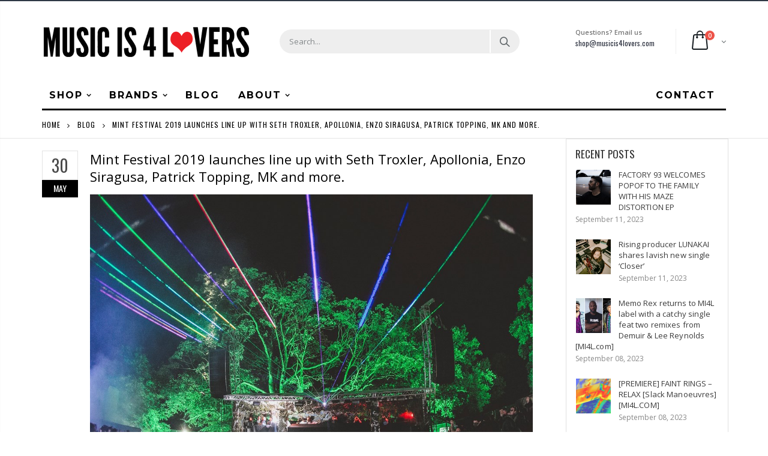

--- FILE ---
content_type: text/html; charset=utf-8
request_url: https://shop.musicis4lovers.com/blogs/news/mint-festival-2019-launches-line-up-with-seth-troxler-apollonia-enzo-siragusa-patrick-topping-mk-and-more
body_size: 31440
content:

<!doctype html>
<!--[if IE 8]><html class="no-js lt-ie9" lang="en"> <![endif]-->
<!--[if IE 9 ]><html class="ie9 no-js"> <![endif]-->
<!--[if (gt IE 9)|!(IE)]><!--> <html class="no-js"> <!--<![endif]-->
<head>
  <!-- Basic page needs ================================================== -->
  <meta charset="utf-8">
  <meta http-equiv="Content-Type" content="text/html; charset=utf-8">
  <link rel="shortcut icon" href="//shop.musicis4lovers.com/cdn/shop/t/5/assets/favicon.ico?v=111138832955706471791580399203" type="image/png" /><title>Mint Festival 2019 launches line up with Seth Troxler, Apollonia, Enzo - Music is 4 Lovers</title><meta name="description" content="The most essential festival in the North of England is returning to the site of one of its greatest ever editions in 2019: this year’s Mint Festival again takes place at RAF Church Fenton at Leeds East Airport and promises the same out-of-this world stage design and huge line up featuring the likes of Patrick Topping, " /><!-- Helpers ================================================== --><!-- /snippets/social-meta-tags.liquid -->


  <meta property="og:type" content="article">
  <meta property="og:title" content="Mint Festival 2019 launches line up with Seth Troxler, Apollonia, Enzo Siragusa, Patrick Topping, MK and more.">
  
  
    
    
    
  <meta property="og:image" content="http://mi4l.s3.amazonaws.com/uploads/2019/05/739d3f71541d088b2955e9446a2fee7a.1534432432.jpg">
  <meta property="og:image:secure_url" content="https://mi4l.s3.amazonaws.com/uploads/2019/05/739d3f71541d088b2955e9446a2fee7a.1534432432.jpg">
    
  


  <meta property="og:description" content="The most essential festival in the North of England is returning to the site of one of its greatest ever editions in 2019: this year’s Mint Festival again takes place at RAF Church Fenton at Leeds East Airport and promises the same out-of-this world stage design and huge line up featuring the likes of Patrick Topping, ">

  <meta property="og:url" content="https://www.musicis4lovers.com/mint-festival-2019-launches-line-up-with-seth-troxler-apollonia-enzo-siragusa-patrick-topping-mk-and-more/">
  <meta property="og:site_name" content="Music is 4 Lovers">






  <meta name="twitter:card" content="summary">
  <meta name="twitter:title" content="Mint Festival 2019 launches line up with Seth Troxler, Apollonia, Enzo Siragusa, Patrick Topping, MK and more.">
  <meta name="twitter:description" content="The most essential festival in the North of England is returning to the site of one of its greatest ever editions in 2019: this year’s Mint Festival again takes place at RAF Church Fenton at Leeds East Airport and promises the same out-of-this world stage design and huge line up featuring the likes of Patrick […]">
  
  
    
    
    
  <meta property="twitter:image" content="//mi4l.s3.amazonaws.com/uploads/2019/05/739d3f71541d088b2955e9446a2fee7a.1534432432.jpg">
    
  

<link rel="canonical" href="https://www.musicis4lovers.com/mint-festival-2019-launches-line-up-with-seth-troxler-apollonia-enzo-siragusa-patrick-topping-mk-and-more/" /><meta name="viewport" content="width=device-width, initial-scale=1, minimum-scale=1, maximum-scale=1" /><meta name="theme-color" content="" />
  <!-- CSS ==================================================+ -->
  <link href="//shop.musicis4lovers.com/cdn/shop/t/5/assets/plugins.css?v=72257210834594769871564687831" rel="stylesheet" type="text/css" media="all" />
  <link href="//shop.musicis4lovers.com/cdn/shop/t/5/assets/ultramegamenu.css?v=153860774059603647871564687886" rel="stylesheet" type="text/css" media="all" />
  <link href="//shop.musicis4lovers.com/cdn/shop/t/5/assets/styles.scss.css?v=118736573661592728981703094839" rel="stylesheet" type="text/css" media="all" />
<link href="//shop.musicis4lovers.com/cdn/shop/t/5/assets/header-type2.scss.css?v=82604608708954866981564687628" rel="stylesheet" type="text/css" media="all" />
<link href="//shop.musicis4lovers.com/cdn/shop/t/5/assets/pages.scss.css?v=177505149734005565731564687824" rel="stylesheet" type="text/css" media="all" />
<link href="//shop.musicis4lovers.com/cdn/shop/t/5/assets/new-style.scss.css?v=166610413759235135131564688098" rel="stylesheet" type="text/css" media="all" />
<link href="//shop.musicis4lovers.com/cdn/shop/t/5/assets/responsive.scss.css?v=165620680331924008901564688098" rel="stylesheet" type="text/css" media="all" />
  <link href="//shop.musicis4lovers.com/cdn/shop/t/5/assets/color-config.scss.css?v=149056543727429388031763416776" rel="stylesheet" type="text/css" media="all" />
<!-- Header hook for plugins ================================================== -->
  <script>window.performance && window.performance.mark && window.performance.mark('shopify.content_for_header.start');</script><meta name="facebook-domain-verification" content="2vxb6xt6it7loqzz0jfxcg2chiwgn3">
<meta name="google-site-verification" content="PZf8gExFHdIr-CcIWYE7q713D6cpfIC_XY6Z2kGE1-w">
<meta id="shopify-digital-wallet" name="shopify-digital-wallet" content="/16845111396/digital_wallets/dialog">
<meta name="shopify-checkout-api-token" content="1dafbeec776b715814c3a126e92fe36c">
<link rel="alternate" type="application/atom+xml" title="Feed" href="/blogs/news.atom" />
<script async="async" src="/checkouts/internal/preloads.js?locale=en-US"></script>
<link rel="preconnect" href="https://shop.app" crossorigin="anonymous">
<script async="async" src="https://shop.app/checkouts/internal/preloads.js?locale=en-US&shop_id=16845111396" crossorigin="anonymous"></script>
<script id="apple-pay-shop-capabilities" type="application/json">{"shopId":16845111396,"countryCode":"US","currencyCode":"USD","merchantCapabilities":["supports3DS"],"merchantId":"gid:\/\/shopify\/Shop\/16845111396","merchantName":"Music is 4 Lovers","requiredBillingContactFields":["postalAddress","email"],"requiredShippingContactFields":["postalAddress","email"],"shippingType":"shipping","supportedNetworks":["visa","masterCard","amex","discover","elo","jcb"],"total":{"type":"pending","label":"Music is 4 Lovers","amount":"1.00"},"shopifyPaymentsEnabled":true,"supportsSubscriptions":true}</script>
<script id="shopify-features" type="application/json">{"accessToken":"1dafbeec776b715814c3a126e92fe36c","betas":["rich-media-storefront-analytics"],"domain":"shop.musicis4lovers.com","predictiveSearch":true,"shopId":16845111396,"locale":"en"}</script>
<script>var Shopify = Shopify || {};
Shopify.shop = "mi4l.myshopify.com";
Shopify.locale = "en";
Shopify.currency = {"active":"USD","rate":"1.0"};
Shopify.country = "US";
Shopify.theme = {"name":"Porto","id":69047582820,"schema_name":null,"schema_version":null,"theme_store_id":null,"role":"main"};
Shopify.theme.handle = "null";
Shopify.theme.style = {"id":null,"handle":null};
Shopify.cdnHost = "shop.musicis4lovers.com/cdn";
Shopify.routes = Shopify.routes || {};
Shopify.routes.root = "/";</script>
<script type="module">!function(o){(o.Shopify=o.Shopify||{}).modules=!0}(window);</script>
<script>!function(o){function n(){var o=[];function n(){o.push(Array.prototype.slice.apply(arguments))}return n.q=o,n}var t=o.Shopify=o.Shopify||{};t.loadFeatures=n(),t.autoloadFeatures=n()}(window);</script>
<script>
  window.ShopifyPay = window.ShopifyPay || {};
  window.ShopifyPay.apiHost = "shop.app\/pay";
  window.ShopifyPay.redirectState = null;
</script>
<script id="shop-js-analytics" type="application/json">{"pageType":"article"}</script>
<script defer="defer" async type="module" src="//shop.musicis4lovers.com/cdn/shopifycloud/shop-js/modules/v2/client.init-shop-cart-sync_BApSsMSl.en.esm.js"></script>
<script defer="defer" async type="module" src="//shop.musicis4lovers.com/cdn/shopifycloud/shop-js/modules/v2/chunk.common_CBoos6YZ.esm.js"></script>
<script type="module">
  await import("//shop.musicis4lovers.com/cdn/shopifycloud/shop-js/modules/v2/client.init-shop-cart-sync_BApSsMSl.en.esm.js");
await import("//shop.musicis4lovers.com/cdn/shopifycloud/shop-js/modules/v2/chunk.common_CBoos6YZ.esm.js");

  window.Shopify.SignInWithShop?.initShopCartSync?.({"fedCMEnabled":true,"windoidEnabled":true});

</script>
<script>
  window.Shopify = window.Shopify || {};
  if (!window.Shopify.featureAssets) window.Shopify.featureAssets = {};
  window.Shopify.featureAssets['shop-js'] = {"shop-cart-sync":["modules/v2/client.shop-cart-sync_DJczDl9f.en.esm.js","modules/v2/chunk.common_CBoos6YZ.esm.js"],"init-fed-cm":["modules/v2/client.init-fed-cm_BzwGC0Wi.en.esm.js","modules/v2/chunk.common_CBoos6YZ.esm.js"],"init-windoid":["modules/v2/client.init-windoid_BS26ThXS.en.esm.js","modules/v2/chunk.common_CBoos6YZ.esm.js"],"init-shop-email-lookup-coordinator":["modules/v2/client.init-shop-email-lookup-coordinator_DFwWcvrS.en.esm.js","modules/v2/chunk.common_CBoos6YZ.esm.js"],"shop-cash-offers":["modules/v2/client.shop-cash-offers_DthCPNIO.en.esm.js","modules/v2/chunk.common_CBoos6YZ.esm.js","modules/v2/chunk.modal_Bu1hFZFC.esm.js"],"shop-button":["modules/v2/client.shop-button_D_JX508o.en.esm.js","modules/v2/chunk.common_CBoos6YZ.esm.js"],"shop-toast-manager":["modules/v2/client.shop-toast-manager_tEhgP2F9.en.esm.js","modules/v2/chunk.common_CBoos6YZ.esm.js"],"avatar":["modules/v2/client.avatar_BTnouDA3.en.esm.js"],"pay-button":["modules/v2/client.pay-button_BuNmcIr_.en.esm.js","modules/v2/chunk.common_CBoos6YZ.esm.js"],"init-shop-cart-sync":["modules/v2/client.init-shop-cart-sync_BApSsMSl.en.esm.js","modules/v2/chunk.common_CBoos6YZ.esm.js"],"shop-login-button":["modules/v2/client.shop-login-button_DwLgFT0K.en.esm.js","modules/v2/chunk.common_CBoos6YZ.esm.js","modules/v2/chunk.modal_Bu1hFZFC.esm.js"],"init-customer-accounts-sign-up":["modules/v2/client.init-customer-accounts-sign-up_TlVCiykN.en.esm.js","modules/v2/client.shop-login-button_DwLgFT0K.en.esm.js","modules/v2/chunk.common_CBoos6YZ.esm.js","modules/v2/chunk.modal_Bu1hFZFC.esm.js"],"init-shop-for-new-customer-accounts":["modules/v2/client.init-shop-for-new-customer-accounts_DrjXSI53.en.esm.js","modules/v2/client.shop-login-button_DwLgFT0K.en.esm.js","modules/v2/chunk.common_CBoos6YZ.esm.js","modules/v2/chunk.modal_Bu1hFZFC.esm.js"],"init-customer-accounts":["modules/v2/client.init-customer-accounts_C0Oh2ljF.en.esm.js","modules/v2/client.shop-login-button_DwLgFT0K.en.esm.js","modules/v2/chunk.common_CBoos6YZ.esm.js","modules/v2/chunk.modal_Bu1hFZFC.esm.js"],"shop-follow-button":["modules/v2/client.shop-follow-button_C5D3XtBb.en.esm.js","modules/v2/chunk.common_CBoos6YZ.esm.js","modules/v2/chunk.modal_Bu1hFZFC.esm.js"],"checkout-modal":["modules/v2/client.checkout-modal_8TC_1FUY.en.esm.js","modules/v2/chunk.common_CBoos6YZ.esm.js","modules/v2/chunk.modal_Bu1hFZFC.esm.js"],"lead-capture":["modules/v2/client.lead-capture_D-pmUjp9.en.esm.js","modules/v2/chunk.common_CBoos6YZ.esm.js","modules/v2/chunk.modal_Bu1hFZFC.esm.js"],"shop-login":["modules/v2/client.shop-login_BmtnoEUo.en.esm.js","modules/v2/chunk.common_CBoos6YZ.esm.js","modules/v2/chunk.modal_Bu1hFZFC.esm.js"],"payment-terms":["modules/v2/client.payment-terms_BHOWV7U_.en.esm.js","modules/v2/chunk.common_CBoos6YZ.esm.js","modules/v2/chunk.modal_Bu1hFZFC.esm.js"]};
</script>
<script>(function() {
  var isLoaded = false;
  function asyncLoad() {
    if (isLoaded) return;
    isLoaded = true;
    var urls = ["https:\/\/chimpstatic.com\/mcjs-connected\/js\/users\/3e7c8114ac519fd7e5f0af91f\/7ec78758cb99affd2535fba6d.js?shop=mi4l.myshopify.com","\/\/cdn.shopify.com\/proxy\/04fd6ac290162a6230f231481e5b8ca287c3c5989308665c0a180a8511dd3e4f\/static.cdn.printful.com\/static\/js\/external\/shopify-product-customizer.js?v=0.28\u0026shop=mi4l.myshopify.com\u0026sp-cache-control=cHVibGljLCBtYXgtYWdlPTkwMA"];
    for (var i = 0; i < urls.length; i++) {
      var s = document.createElement('script');
      s.type = 'text/javascript';
      s.async = true;
      s.src = urls[i];
      var x = document.getElementsByTagName('script')[0];
      x.parentNode.insertBefore(s, x);
    }
  };
  if(window.attachEvent) {
    window.attachEvent('onload', asyncLoad);
  } else {
    window.addEventListener('load', asyncLoad, false);
  }
})();</script>
<script id="__st">var __st={"a":16845111396,"offset":-28800,"reqid":"506a9783-2502-4fe4-909e-bcdf488c3f36-1768933411","pageurl":"shop.musicis4lovers.com\/blogs\/news\/mint-festival-2019-launches-line-up-with-seth-troxler-apollonia-enzo-siragusa-patrick-topping-mk-and-more","s":"articles-22415048804","u":"78bb1584a9a0","p":"article","rtyp":"article","rid":22415048804};</script>
<script>window.ShopifyPaypalV4VisibilityTracking = true;</script>
<script id="captcha-bootstrap">!function(){'use strict';const t='contact',e='account',n='new_comment',o=[[t,t],['blogs',n],['comments',n],[t,'customer']],c=[[e,'customer_login'],[e,'guest_login'],[e,'recover_customer_password'],[e,'create_customer']],r=t=>t.map((([t,e])=>`form[action*='/${t}']:not([data-nocaptcha='true']) input[name='form_type'][value='${e}']`)).join(','),a=t=>()=>t?[...document.querySelectorAll(t)].map((t=>t.form)):[];function s(){const t=[...o],e=r(t);return a(e)}const i='password',u='form_key',d=['recaptcha-v3-token','g-recaptcha-response','h-captcha-response',i],f=()=>{try{return window.sessionStorage}catch{return}},m='__shopify_v',_=t=>t.elements[u];function p(t,e,n=!1){try{const o=window.sessionStorage,c=JSON.parse(o.getItem(e)),{data:r}=function(t){const{data:e,action:n}=t;return t[m]||n?{data:e,action:n}:{data:t,action:n}}(c);for(const[e,n]of Object.entries(r))t.elements[e]&&(t.elements[e].value=n);n&&o.removeItem(e)}catch(o){console.error('form repopulation failed',{error:o})}}const l='form_type',E='cptcha';function T(t){t.dataset[E]=!0}const w=window,h=w.document,L='Shopify',v='ce_forms',y='captcha';let A=!1;((t,e)=>{const n=(g='f06e6c50-85a8-45c8-87d0-21a2b65856fe',I='https://cdn.shopify.com/shopifycloud/storefront-forms-hcaptcha/ce_storefront_forms_captcha_hcaptcha.v1.5.2.iife.js',D={infoText:'Protected by hCaptcha',privacyText:'Privacy',termsText:'Terms'},(t,e,n)=>{const o=w[L][v],c=o.bindForm;if(c)return c(t,g,e,D).then(n);var r;o.q.push([[t,g,e,D],n]),r=I,A||(h.body.append(Object.assign(h.createElement('script'),{id:'captcha-provider',async:!0,src:r})),A=!0)});var g,I,D;w[L]=w[L]||{},w[L][v]=w[L][v]||{},w[L][v].q=[],w[L][y]=w[L][y]||{},w[L][y].protect=function(t,e){n(t,void 0,e),T(t)},Object.freeze(w[L][y]),function(t,e,n,w,h,L){const[v,y,A,g]=function(t,e,n){const i=e?o:[],u=t?c:[],d=[...i,...u],f=r(d),m=r(i),_=r(d.filter((([t,e])=>n.includes(e))));return[a(f),a(m),a(_),s()]}(w,h,L),I=t=>{const e=t.target;return e instanceof HTMLFormElement?e:e&&e.form},D=t=>v().includes(t);t.addEventListener('submit',(t=>{const e=I(t);if(!e)return;const n=D(e)&&!e.dataset.hcaptchaBound&&!e.dataset.recaptchaBound,o=_(e),c=g().includes(e)&&(!o||!o.value);(n||c)&&t.preventDefault(),c&&!n&&(function(t){try{if(!f())return;!function(t){const e=f();if(!e)return;const n=_(t);if(!n)return;const o=n.value;o&&e.removeItem(o)}(t);const e=Array.from(Array(32),(()=>Math.random().toString(36)[2])).join('');!function(t,e){_(t)||t.append(Object.assign(document.createElement('input'),{type:'hidden',name:u})),t.elements[u].value=e}(t,e),function(t,e){const n=f();if(!n)return;const o=[...t.querySelectorAll(`input[type='${i}']`)].map((({name:t})=>t)),c=[...d,...o],r={};for(const[a,s]of new FormData(t).entries())c.includes(a)||(r[a]=s);n.setItem(e,JSON.stringify({[m]:1,action:t.action,data:r}))}(t,e)}catch(e){console.error('failed to persist form',e)}}(e),e.submit())}));const S=(t,e)=>{t&&!t.dataset[E]&&(n(t,e.some((e=>e===t))),T(t))};for(const o of['focusin','change'])t.addEventListener(o,(t=>{const e=I(t);D(e)&&S(e,y())}));const B=e.get('form_key'),M=e.get(l),P=B&&M;t.addEventListener('DOMContentLoaded',(()=>{const t=y();if(P)for(const e of t)e.elements[l].value===M&&p(e,B);[...new Set([...A(),...v().filter((t=>'true'===t.dataset.shopifyCaptcha))])].forEach((e=>S(e,t)))}))}(h,new URLSearchParams(w.location.search),n,t,e,['guest_login'])})(!0,!0)}();</script>
<script integrity="sha256-4kQ18oKyAcykRKYeNunJcIwy7WH5gtpwJnB7kiuLZ1E=" data-source-attribution="shopify.loadfeatures" defer="defer" src="//shop.musicis4lovers.com/cdn/shopifycloud/storefront/assets/storefront/load_feature-a0a9edcb.js" crossorigin="anonymous"></script>
<script crossorigin="anonymous" defer="defer" src="//shop.musicis4lovers.com/cdn/shopifycloud/storefront/assets/shopify_pay/storefront-65b4c6d7.js?v=20250812"></script>
<script data-source-attribution="shopify.dynamic_checkout.dynamic.init">var Shopify=Shopify||{};Shopify.PaymentButton=Shopify.PaymentButton||{isStorefrontPortableWallets:!0,init:function(){window.Shopify.PaymentButton.init=function(){};var t=document.createElement("script");t.src="https://shop.musicis4lovers.com/cdn/shopifycloud/portable-wallets/latest/portable-wallets.en.js",t.type="module",document.head.appendChild(t)}};
</script>
<script data-source-attribution="shopify.dynamic_checkout.buyer_consent">
  function portableWalletsHideBuyerConsent(e){var t=document.getElementById("shopify-buyer-consent"),n=document.getElementById("shopify-subscription-policy-button");t&&n&&(t.classList.add("hidden"),t.setAttribute("aria-hidden","true"),n.removeEventListener("click",e))}function portableWalletsShowBuyerConsent(e){var t=document.getElementById("shopify-buyer-consent"),n=document.getElementById("shopify-subscription-policy-button");t&&n&&(t.classList.remove("hidden"),t.removeAttribute("aria-hidden"),n.addEventListener("click",e))}window.Shopify?.PaymentButton&&(window.Shopify.PaymentButton.hideBuyerConsent=portableWalletsHideBuyerConsent,window.Shopify.PaymentButton.showBuyerConsent=portableWalletsShowBuyerConsent);
</script>
<script data-source-attribution="shopify.dynamic_checkout.cart.bootstrap">document.addEventListener("DOMContentLoaded",(function(){function t(){return document.querySelector("shopify-accelerated-checkout-cart, shopify-accelerated-checkout")}if(t())Shopify.PaymentButton.init();else{new MutationObserver((function(e,n){t()&&(Shopify.PaymentButton.init(),n.disconnect())})).observe(document.body,{childList:!0,subtree:!0})}}));
</script>
<link id="shopify-accelerated-checkout-styles" rel="stylesheet" media="screen" href="https://shop.musicis4lovers.com/cdn/shopifycloud/portable-wallets/latest/accelerated-checkout-backwards-compat.css" crossorigin="anonymous">
<style id="shopify-accelerated-checkout-cart">
        #shopify-buyer-consent {
  margin-top: 1em;
  display: inline-block;
  width: 100%;
}

#shopify-buyer-consent.hidden {
  display: none;
}

#shopify-subscription-policy-button {
  background: none;
  border: none;
  padding: 0;
  text-decoration: underline;
  font-size: inherit;
  cursor: pointer;
}

#shopify-subscription-policy-button::before {
  box-shadow: none;
}

      </style>

<script>window.performance && window.performance.mark && window.performance.mark('shopify.content_for_header.end');</script>
<!-- /snippets/oldIE-js.liquid -->


<!--[if lt IE 9]>
<script src="//cdnjs.cloudflare.com/ajax/libs/html5shiv/3.7.2/html5shiv.min.js" type="text/javascript"></script>
<script src="//shop.musicis4lovers.com/cdn/shop/t/5/assets/respond.min.js?v=52248677837542619231564687851" type="text/javascript"></script>
<link href="//shop.musicis4lovers.com/cdn/shop/t/5/assets/respond-proxy.html" id="respond-proxy" rel="respond-proxy" />
<link href="//shop.musicis4lovers.com/search?q=389bfa4eda280a5b45946e2cc08e054b" id="respond-redirect" rel="respond-redirect" />
<script src="//shop.musicis4lovers.com/search?q=389bfa4eda280a5b45946e2cc08e054b" type="text/javascript"></script>
<![endif]-->

<script src="//shop.musicis4lovers.com/cdn/shop/t/5/assets/vendor.js?v=114975771365441350721564687887" type="text/javascript"></script>
<!-- Import custom fonts ====================================================== --><link href="//fonts.googleapis.com/css?family=Montserrat:300italic,400italic,500italic,600italic,700italic,800italic,700,300,600,800,400,500&amp;subset=cyrillic-ext,greek-ext,latin,latin-ext,cyrillic,greek,vietnamese" rel='stylesheet' type='text/css'><script type="text/javascript">
    var productsObj = {};
    var swatch_color_type = 1;
    var product_swatch_size = 'size-small';
    var product_swatch_setting = '1';
    var asset_url = '//shop.musicis4lovers.com/cdn/shop/t/5/assets//?v=3347';
    var money_format = '<span class="money">${{amount}}</span>';
    var multi_language = false;
  </script>
  <script src="//shop.musicis4lovers.com/cdn/shop/t/5/assets/lang2.js?v=83039654540019192671564687745" type="text/javascript"></script>
<script>
  var translator = {
    current_lang : jQuery.cookie("language"),
    init: function() {
      translator.updateStyling();
      translator.updateLangSwitcher();
    },
    updateStyling: function() {
        var style;
        if (translator.isLang2()) {
          style = "<style>*[data-translate] {visibility:hidden} .lang1 {display:none}</style>";
        } else {
          style = "<style>*[data-translate] {visibility:visible} .lang2 {display:none}</style>";
        }
        jQuery('head').append(style);
    },
    updateLangSwitcher: function() {
      if (translator.isLang2()) {
        jQuery(".current-language span").removeClass('active');
        jQuery(".current-language span[class=lang-2]").addClass("active");
      }
    },
    getTextToTranslate: function(selector) {
      var result = window.lang2;
      var params;
      if (selector.indexOf("|") > 0) {
        var devideList = selector.split("|");
        selector = devideList[0];
        params = devideList[1].split(",");
      }

      var selectorArr = selector.split('.');
      if (selectorArr) {
        for (var i = 0; i < selectorArr.length; i++) {
            result = result[selectorArr[i]];
        }
      } else {
        result = result[selector];
      }
      if (result && result.one && result.other) {
        var countEqual1 = true;
        for (var i = 0; i < params.length; i++) {
          if (params[i].indexOf("count") >= 0) {
            variables = params[i].split(":");
            if (variables.length>1) {
              var count = variables[1];
              if (count > 1) {
                countEqual1 = false;
              }
            }
          }
        }
        if (countEqual1) {
          result = result.one;
        } else {
          result = result.other;
        }
      }
      
      if (params && params.length>0) {
        result = result.replace(/{{\s*/g, "{{");
        result = result.replace(/\s*}}/g, "}}");
        for (var i = 0; i < params.length; i++) {
          variables = params[i].split(":");
          if (variables.length>1) {
            result = result.replace("{{"+variables[0]+"}}", variables[1]);
          }
        }
      }
      

      return result;
    },
    isLang2: function() {
      return translator.current_lang && translator.current_lang == 2;
    },
    doTranslate: function(blockSelector) {
      if (translator.isLang2()) {
        jQuery(blockSelector + " [data-translate]").each(function(e) {
          var item = jQuery(this);
          var selector = item.attr("data-translate");
          var text = translator.getTextToTranslate(selector);
          if (item.attr("translate-item")) {
            var attribute = item.attr("translate-item");
            if (attribute == 'blog-date-author') {
              item.html(text);
            } else if (attribute!="") {
              item.attr(attribute,text);
            }
          } else if (item.is("input")) {
            if(item.is("input[type=search]")){
              item.attr("placeholder", text);
            }else{
              item.val(text);
            }
            
          } else {
            item.text(text);
          }
          item.css("visibility","visible");
        });
      }
    }
  };
  translator.init();
  jQuery(document).ready(function() {
    jQuery('.select-language a').on('click', function(){
      var value = jQuery(this).data('lang');
      jQuery.cookie('language', value, {expires:10, path:'/'});
      location.reload();
    });
    translator.doTranslate("body");
  });
</script>
  <style>
    .header-container {
  border-top-width: 2px !important;
  border-top-style: solid !important;
  position: relative;
  border-top-color: #2f3946 !important;
}
.main-section-header .top-links-container {
  padding: 4px 0 4px;}
.header-container.type2 .top-links-container {
  border-bottom: solid 2px #eee;
}
.header-container .search-area .search-extended {
max-width: 400px;
}
.searchform .searchsubmit:after {
  content: "\e884";
font-weight: 600;
}
.search-by-category .input-dropdown-inner {border-color: #fff;}
.main-section-header .top-links-container span.split {display: none;}
.header-container.type2 .links li {
  border: 0;
}
.header-container.type2 .mini-cart {
  margin-left: 5px;
}
.header-container.type2 .header .custom-block {
  font-size: 11px;
  height: 42px;
  border-right: solid 1px #eee;
  padding-right: 35px;
}
.header-container.type2 .top-navigation li.level0 a.level-top {
padding-top:15px;
padding-bottom: 16px;
}
.header-container.type2 .top-navigation li.level0.parent a.level-top {
padding-right: 3ex;
}
.header-menu-style-background_new.menu-color-custom .main-nav ul.top-navigation li.active:not(:hover) {
background-color: transparent;
}
.header-menu-style-background_new.menu-color-custom .main-nav ul.top-navigation li.active:not(:hover) a {
color: #000000;
}
.main-container .products-collection{
padding-bottom: 0px;
} 
.main-slideshow .owl-stage-outer {
border-radius: 0;
}
.homepage-bar [class^="col-lg-"]:first-child {
  text-align: left;
}
.header-container.sticky-header .main-nav .mini-cart .icon-cart-header i{
color: #fff;
}
.slideshow-section .slideshow .owl-dots{
  text-align: right;
  padding-right: 30px;
  bottom: 30px;
}
.owl-dots .owl-dot span {
  width: 11px;
  height: 3px;
  background: #a0a09f;
  margin: 5px 7px;
  display: block;
}
.homepage-bar [class^="col-lg-"] .text-area h3{
  margin: 0;
  font-size: 14px;
  font-weight: 600;
  line-height: 19px;
}
.homepage-bar [class^="col-lg-"] .text-area p {
  margin: 0;
  font-size: 13px;
  font-weight: 300;
  color: #c8cdcf !important;
  line-height: 19px;
}
.main_section .tab-product-collection .category-list .tab-selector {
  padding-bottom: 0;
  line-height: 42px;
  border-bottom: solid 2px #e7e7e7;
  font-family: 'Oswald';
  font-size: 14px;
  letter-spacing: .05em;
  color: #282d3b;
background: none;
}
.main_section .tab-product-collection .category-list .tab-selector ul li.active a:after {
  content: '';
  position: absolute;
  background-color: #fa4a4a;
  height: 2px;
  width: 100%;
  bottom: -12.5px;
  left: 0;
}
.main_section .main-tab-products {padding-top: 27px !important;}
.main_section .home_slidebar .block.sidebar-cate-toogle {
  border: 0;
  background-color: #f1f1f1;
  padding: 17px 25px !important;
}
.main_section .home_slidebar .block.sidebar-cate-toogle .block-title {
  border: 0;
  font-family: 'Oswald';
  font-size: 14px;
  letter-spacing: .05em;
  background-color: transparent;
  padding: 0 0 10px;
margin-top: 0px;
  color: #282d3b;
  margin-bottom: 19px !important;
  border-bottom: solid 2px #dfdfdf;
}
.main_section  .sidebar .sidebar-cate-toogle .block-title .collapse {
  display: none !important;
}
.main_section .home_slidebar .block.sidebar-cate-toogle .sidebar-content {
  background: none;
  border: 0;
  padding: 0;
}
.main_section .home_slidebar .block.sidebar-cate-toogle{
margin-top: 25px !important;
margin-bottom: 30px !important;
}
.main_section .home_slidebar .block.sidebar-cate-toogle .sidebar-content .nav-accordion li a {
  text-transform: uppercase;
  font-size: 12px;
  color: #546067;
  letter-spacing: 0.075em;
}
.main_section .home_slidebar .block.sidebar-cate-toogle .sidebar-content .nav-accordion li span.collapse:after {
  content: '\e81c';
  color: #546067;
}
.main_section .home_slidebar .block.sidebar-cate-toogle .sidebar-content .nav-accordion li span.expand:after {
  content: '\e81b';
  color: #546067;
}
.main_section_two .home_slidebar .block{
background-image: none;
}
.main_section .home_slidebar h3.title-widget {
  background: none;
}
.main_section_two .blog_article .latest_news {
  margin-top: 15px;
}
.main_section_two .blog_article .latest_news .item .row .post-image {
border: 0;
}
.main_section_two .blog_article .latest_news .item{
padding-top: 10px;
}
.main-container .blog_article .item.blog_post_type_2 .col-md-7 .postTitle{
padding-left: 0;
}
.main_section .home_slidebar .latest_news .item .row .postTitle h2 a {
  font-size: 16px;
  font-weight: 700;
}
.main_section_two .blog_article .latest_news .item .row .postTitle h2{
min-height: auto;
}
.main_section_two .blog_article .latest_news .item .row .post-image{
margin-bottom: 0;
}
.main_section_two .blog_article .latest_news .item .row .postContent{
padding-left: 0;
margin-bottom: 0;
}
.main_section_two .blog_article .latest_news .item .row a.readmore{
margin-left: 0;
background-color: transparent;
text-transform: uppercase;
  font-size: 13px;
  font-weight: 600;
  padding: 0;
  font-family: 'Open Sans';
}
.main-container .blog_article .item.blog_post_type_2 .post-image .post-date{
left: auto;
right: 11px;
}
.main_section_two .blog_article .latest_news .item .row .post-date .day{
background-color: #ee3d43;
color: #fff;
padding-bottom: 0;
}
.main_section_two .blog_article .latest_news .item .row .post-date .month{
padding-bottom: 8px;
}
.main_section_two .grid-images .row {
  margin-left: -4.5px;
  margin-right: -4.5px;
}
.main_section_two .grid-images .row .col-md-4, .main_section_two .grid-images .row .col-md-8 {
  padding-left: 4.5px;
  padding-right: 4.5px;
}
.main_section .home_slidebar .custom_html h3 {
  margin: 0;
  font-weight: 300;
}
.featured-brands h3.title-widget{
display: none;
}
.box_feature_brand{
background-color: #f4f4f4; 
}
.box_feature_brand .owl-carousel{
  padding: 0 80px;
}
.main-container .main-wrapper{
padding-bottom: 0;
}
.footer-wrapper .footer-middle{
  padding: 33px 0 25px;
}
.footer-wrapper .footer-middle .info-footer .footer-block-title h3 {
  margin: 5px 0 10px;
  line-height: 1.2;
  font-size: 16px;
  font-weight: bold;
  margin-bottom: 20px;
}
.footer-wrapper .footer-middle .info-footer .footer-block-title h3 span {
  padding: 0;
  line-height: inherit;
  text-transform: none;
  font-family: 'Oswald';
  font-size: 12px;
  font-weight: 700;
  text-transform: uppercase;
}
.footer-wrapper .footer-middle input {
  padding: 0 10px;
  border-radius: 5px;
  background-color: transparent;
  color: #686865;
  height: 48px;
  border: 0;
  font-size: 13px;
  padding-left: 0;
  float: left;
  max-width: 330px;
  width: 100%;
  border-bottom: solid 1px #1f232f;
  padding-right: 100px;
}
.footer-wrapper .footer-middle button {
  border-radius: 0 5px 5px 0;
  font-weight: normal;
  min-width: 75px;
  float: left;
  width: auto;
  display: inline-block;
  margin-left: -85px;
  height: 48px;
  line-height: 48px;
  padding: 0;
  text-transform: uppercase;
  background-color: transparent;
  color: #fa4a4a;
  font-size: 13px;
  letter-spacing: .005em;
}
.footer-wrapper .footer-middle .info-footer .custom-footer-content ul.footer-list li i, .footer-wrapper .footer-middle ul.contact-info li i, .footer-wrapper .footer-middle .info-footer .footer_newsletter_subscribe .input-group p.text{
display: none;
}
.footer-wrapper .footer-middle ul.contact-info li p b {
  font-family: 'Oswald';
  font-weight: 700;
  font-size: 12px;
  margin-bottom: 7px;
  color: #fff;
  display: inline-block;
  text-transform: uppercase;
}
.footer-wrapper .footer-middle .info-footer .footer_newsletter_subscribe .input-group{
margin-top: 20px;
}
.footer-wrapper .footer-bottom{
  padding: 23px 0 23px;
  line-height: 40px;
  min-height: 50px;
}
.footer-wrapper .footer-bottom .container:before{
top: -23px;
}
.footer-wrapper .footer-bottom .social-icons a {
  margin-top: 5px;
  font-size: 14px;
  background-color: #43494e;
  width: 30px;
  height: 30px;
  line-height: 30px;
  color: white;
} 
.product-view .add-to-links .link-wishlist i:before {
  content: '\e889';
}
.toolbar-bottom .toolbar {
  margin-bottom: 30px;
}
.main-container .main-breadcrumbs{
  font-family: 'Oswald';
  font-size: 12px;
  letter-spacing: .075em;
  font-weight: 400;
  text-transform: uppercase;
  border-bottom: #e6e6e6 solid 1px;
  padding: 7px 0;
  line-height: 30px;
}
.main-container .breadcrumbs ul li.home a{
text-indent: 0;
width: auto;
}
.main-container .breadcrumbs ul li.home a:after{
content: none;
}
.sidebar-product .custom-block-1 div i{
    color: #ee3d43;
}
.product-view .product-shop .middle-product-detail .product-type-data .price-box{
font-family: 'Oswald';
}
.top-navigation li.level0 ul li.groups a.title-level1 {
  font-family: 'Oswald';
  font-size: 13px;
  font-weight: 600;
  letter-spacing: -.01em;
  color: #434d53;
}
.item-area .details-area .price .special-price {
  font-family: 'Oswald';
  font-size: 18px;
  color: #ff0000;
  font-weight: 400;
}
.item-area .details-area .price .compare-price {
  font-family: 'Oswald';
  color: #0e2f40;
  font-size: 14px;
  font-weight: 400;
}
.product_type_1 .item-area .details-area .price {
  font-size: 18px;
  letter-spacing: .005em;
  color: #0e2f40;
  font-weight: 400;
}
.main_section_two .blog_article {
  margin-bottom: 0 !important;
}
.custom_html h5 {
  display: none;
}
.featured-brands .owl-nav button i {
  color: #c2c2c2;
  font-size: 22px;
}
.featured-brands .owl-nav button.owl-prev i:before {
    content: "\e829";
}
.featured-brands .owl-nav button.owl-next i:before {
    content: "\e828";
} 
.main_section_two .tab-product-collection .category-list .tab-selector ul li a{
font-size: 14px;
font-weight: 600;
}
.bestseller .sidebar-content{
border:0;
}
.main-container .pagenav-wrap .pagination .pagination-page li a:hover{
background: transparent;
    color: inherit;
    border-color: #ccc;
}
.main-container .pagenav-wrap .pagination .pagination-page li.active span{
background: transparent;
    color: inherit;
}
.icon-right-dir:before {
    content: '\e81a';
}
.main-container .pagenav-wrap .pagination .pagination-page li.text a::hover {
 color: inherit;
}
.main-container .main-wrapper  {
  padding-bottom: 80px;
}
.template-index .main-container .main-wrapper,
.template-product .main-container .main-wrapper{
  padding-bottom: 0;
}
.box-popup{
  border-radius:0;
}
.main-container .checkout-cart .checkout-info .shipping h2 a.collapsed::after {
  content: '\e81c';
  border: 0;
  color: #21293c;
  font-size: 17px;
  background-color: transparent;
}
.main-container .checkout-cart .checkout-info .shipping h2 a:after {
  content: '\e81b';
border: 0;
  color: #21293c;
  font-size: 17px;
  background-color: transparent;
}
.main-container .checkout-cart .checkout-info .shipping h2:hover a::after {
  background-color: transparent;
  border: 0;
  color: #21293c;
}
.main-container .checkout-cart .checkout-info .shipping h2, .main-container .checkout-cart .checkout-info .shipping .shipping-form .shipping-calculator-wrapper{
border-radius: 0;
}
.main-container .checkout-cart .checkout-info .shipping .shipping-form ul.form-list li select{
border-radius: 0;
}
.template-blog .owl-dots{
  position: absolute;
  left: 0;
  right: 0;
  bottom: 0;
}
.template-blog .owl-dots .owl-dot span{
  width: 8px !important;
  height: 8px !important;
  background: #a0a09f !important;
}
.template-blog .owl-dots .owl-dot.active span{
  background-color: #ee2d43 !important;
}
.main-container .login_content h2 {
  text-transform: none;
}
.product-view .product-options-bottom{
border-bottom: 1px solid #ebebeb;
}
.product-view .product-shop .bottom-home-dailydeal .product-date div{
  border-radius: 0;
} 
.main-container .products-related h3.title-widget{
  background: none;
  font-size: 18px;
  border-bottom: #e1e1e1 solid 1px;
  font-weight: 700;
  margin-bottom: 5px;
  padding-bottom: 10px;
  letter-spacing: 0;
  text-transform: uppercase;
  text-align: left;
  color: #302e2a;
}
.template-collection .category-products .products-grid li p{
padding-left: 10px;
}
.grid-images .grid2{
margin-bottom: 10px;
}
.full-width-image-banner {
  margin: 0;
}
.product-main .collection-main-banner .category-image img {
  width: 100%;
}
.product-main{
padding-top: 30px;
}
.slider-with-side {
  margin: 0 -5px; 
}
.slider-with-side .side-area,.slider-with-side .slider-area {
  padding: 0 5px;
}
.slider-with-side .side-area .item1,.slider-with-side .side-area .item2,.slider-with-side .side-area .item3 {margin-bottom: 10px;}
.slider-with-side img{
width: 100%;
}

.header-container.type2 li.level0 a span .cat-label {
  display: none; }
@media(min-width: 1020px) {
.header-container .main-nav ul.top-navigation li a {
  font-size: 14px;
  letter-spacing: 1px;
}
}
@media(min-width: 1200px) {
.header-container .main-nav ul.top-navigation li a {
  font-size: 16px;
  letter-spacing: 2px;
}
}
@media(max-width: 414px) {
.site-logo img {
   max-width: 150px;
}}
@media(max-width: 720px) {
#slideshow-section-1496127253825 .item, #slideshow-section-1496127253825 .slide-image {
   min-height: 0;
}}
#main-top-nav {
  margin-top: 9px;
  border-bottom: 3px solid black;
}
.container {
  padding-left: 30px;
  padding-right: 30px;
}
.header-container {
  padding-top: 8px;
}
.header-container.type2 .top-navigation li.level0 a.level-top {
  padding: 8px 12px;
  line-height: 1.8;
}
.header-container.type2 .top-navigation li.level0 {
  margin-right: 1ex;
}
.subtitle-bottom {
  letter-spacing: 1px;
  font-size: 2rem;
}
.main-slideshow .item3 {
  display: none;
}
.content-contact p {
  line-height: 37px;
}
#mobile-menu .cat-label {
  display: none;
}

#shopify-section-footer .twitter-timeline {
  height: 200px !important;
}

.article-container .postDesc iframe {
  max-width: 100%;
}

@media(min-width: 768px) and (max-width: 991px) {
.slider-with-side .side-area .item1, .slider-with-side .side-area .item2 {
  width: 50%;
}
}
@media(min-width: 992px) {
.slider-with-side div.slider-area {
  -ms-flex: 0 0 64.1%;
  flex: 0 0 64.1%;
  max-width: 64.1%;
}
.slider-with-side div.side-area {
    -ms-flex: 0 0 35.9%;
    flex: 0 0 35.9%;
    max-width: 35.9%;
}
}
@media(min-width: 1200px) {
.slider-with-side div.slider-area {
  -ms-flex: 0 0 66.8%;
  flex: 0 0 66.8%;
  max-width: 66.8%;
}
.slider-with-side div.side-area {
    -ms-flex: 0 0 33.2%;
    flex: 0 0 33.2%;
    max-width: 33.2%;
}
}

.grid-images .grid1 { display: none; }
.grid-images .grid2 { display: none; }
.grid-images .grid3 { display: none; }

.search-by-category .input-dropdown-inner  a {
display: none !important;}

.header-menu-style-background_new .top-navigation li.level0 ul li a {
  color: #999;
}

.box_product_page .sidebar-product .pin-wrapper { height: auto !important; }

#about .page-container { padding-top: 1.5em; }
    .main-container .sidebar .sidebar-toogle.block-nav:before, .main-container .sidebar .sidebar-cate-toogle.block-nav:before {
  border: 0 !important;
}
.main-container .sidebar .block-nav .block-title,
.main-container .sidebar .block .narrow-by-list dt,
.main-container .sidebar .sidebar-cate-toogle .block-title {
  color: #000;
  letter-spacing: 1px;
  font-size: 12px;
  font-weight: 700;
}
.main-container .sidebar .sidebar-toogle .block-title .collapse, .main-container .sidebar .sidebar-cate-toogle .block-title .collapse {
  font-size: 12px;
  color: #000;
}
.main-container .sidebar .icon-up-dir:before {
 content: '\e874' !important;
}
.main-container .sidebar .icon-down-dir:before {
    content: '\e873' !important;
}
.main-container .sidebar .block .block-content ul li a {
  color: #000;
}
.sidebar-style-2 .bestseller .sidebar-content .products-grid .owl-nav button {
  top: 3px;
}
.bestseller .sidebar-content {
  padding-left: 0;
  padding-right: 0;
}
.bestseller .sidebar-content .products-grid .owl-nav .owl-next{
  right: 0;
}
.bestseller .sidebar-content .products-grid .owl-nav .owl-prev{
    right: 20px;
} 
@media(max-width: 991px){ 
.slider-with-side .side-area {
    padding: 0; 
}
.slider-with-side .side-area .item1, .slider-with-side .side-area .item2, .slider-with-side .side-area .item3 {
    padding: 10px 5px 0; 
margin-bottom: 0;
} 
.main-container .canvas-inner {
    padding: 15px;
}
}
@media(max-width: 767px){
.header-container.sticky-header .mini-cart .icon-cart-header {
    color: inherit !important;
}
.slider-with-side .slider-area .content .text-area h2 {
    font-size: 22px;
}
.slider-with-side .slider-area .content .text-area p{
font-size: 16px;
}
.homepage-bar [class^="col-lg-"] {
    text-align: left;
}
.product-layout-list .item-area .product-image-area, .product-layout-list .item-area .details-area {
  width: 100%;
}
 .sticky-product .sticky-detail{
width: 70%;
}
.product-view .product-tabs ul.level0 li.level0{
    float: none;
    display: block;
}
}
@media(min-width: 992px){
.header-container .mini-cart .cart-design-5 .icon-cart-header i {font-size: 35px;}
.slider-with-side .slider-area {
    -ms-flex: 0 0 66.1%;
    flex: 0 0 66.1%;
    max-width: 66.1%;
}
.slider-with-side .side-area {
    -ms-flex: 0 0 33.9%;
    flex: 0 0 33.9%;
    max-width: 33.9%;
}
.search-by-category .input-dropdown-inner &gt; a {
display: none !important;}
  </style>

  <!-- "snippets/shogun-head.liquid" was not rendered, the associated app was uninstalled -->
<script id="sg-js-global-vars">
                        sgGlobalVars = {"storeId":"30d0519b-64d5-4634-b9c4-470a3f5853ce","seenManagerPrompt":false,"storeIsActive":false,"targetInfo":{"cart":{"isAfterElem":false,"isBeforeElem":true,"customSelector":"form[action=\"\/cart\"]","isOn":true},"product":{"useCartButton":true,"isAfterElem":true,"isBeforeElem":false,"customSelector":"","isOn":true,"type":1},"roundUp":{"isAfterElem":true,"isBeforeElem":false,"customSelector":"","isOn":false,"useCheckoutButton":true}},"hideAdditionalScriptPrompt":false,"sgRoundUpId":null};
                        if(sgGlobalVars) {
                            sgGlobalVars.cart = {"note":null,"attributes":{},"original_total_price":0,"total_price":0,"total_discount":0,"total_weight":0.0,"item_count":0,"items":[],"requires_shipping":false,"currency":"USD","items_subtotal_price":0,"cart_level_discount_applications":[],"checkout_charge_amount":0};
                            sgGlobalVars.currentProduct = null;
                            sgGlobalVars.isAdmin = false;
                        }
                    </script><link href="https://monorail-edge.shopifysvc.com" rel="dns-prefetch">
<script>(function(){if ("sendBeacon" in navigator && "performance" in window) {try {var session_token_from_headers = performance.getEntriesByType('navigation')[0].serverTiming.find(x => x.name == '_s').description;} catch {var session_token_from_headers = undefined;}var session_cookie_matches = document.cookie.match(/_shopify_s=([^;]*)/);var session_token_from_cookie = session_cookie_matches && session_cookie_matches.length === 2 ? session_cookie_matches[1] : "";var session_token = session_token_from_headers || session_token_from_cookie || "";function handle_abandonment_event(e) {var entries = performance.getEntries().filter(function(entry) {return /monorail-edge.shopifysvc.com/.test(entry.name);});if (!window.abandonment_tracked && entries.length === 0) {window.abandonment_tracked = true;var currentMs = Date.now();var navigation_start = performance.timing.navigationStart;var payload = {shop_id: 16845111396,url: window.location.href,navigation_start,duration: currentMs - navigation_start,session_token,page_type: "article"};window.navigator.sendBeacon("https://monorail-edge.shopifysvc.com/v1/produce", JSON.stringify({schema_id: "online_store_buyer_site_abandonment/1.1",payload: payload,metadata: {event_created_at_ms: currentMs,event_sent_at_ms: currentMs}}));}}window.addEventListener('pagehide', handle_abandonment_event);}}());</script>
<script id="web-pixels-manager-setup">(function e(e,d,r,n,o){if(void 0===o&&(o={}),!Boolean(null===(a=null===(i=window.Shopify)||void 0===i?void 0:i.analytics)||void 0===a?void 0:a.replayQueue)){var i,a;window.Shopify=window.Shopify||{};var t=window.Shopify;t.analytics=t.analytics||{};var s=t.analytics;s.replayQueue=[],s.publish=function(e,d,r){return s.replayQueue.push([e,d,r]),!0};try{self.performance.mark("wpm:start")}catch(e){}var l=function(){var e={modern:/Edge?\/(1{2}[4-9]|1[2-9]\d|[2-9]\d{2}|\d{4,})\.\d+(\.\d+|)|Firefox\/(1{2}[4-9]|1[2-9]\d|[2-9]\d{2}|\d{4,})\.\d+(\.\d+|)|Chrom(ium|e)\/(9{2}|\d{3,})\.\d+(\.\d+|)|(Maci|X1{2}).+ Version\/(15\.\d+|(1[6-9]|[2-9]\d|\d{3,})\.\d+)([,.]\d+|)( \(\w+\)|)( Mobile\/\w+|) Safari\/|Chrome.+OPR\/(9{2}|\d{3,})\.\d+\.\d+|(CPU[ +]OS|iPhone[ +]OS|CPU[ +]iPhone|CPU IPhone OS|CPU iPad OS)[ +]+(15[._]\d+|(1[6-9]|[2-9]\d|\d{3,})[._]\d+)([._]\d+|)|Android:?[ /-](13[3-9]|1[4-9]\d|[2-9]\d{2}|\d{4,})(\.\d+|)(\.\d+|)|Android.+Firefox\/(13[5-9]|1[4-9]\d|[2-9]\d{2}|\d{4,})\.\d+(\.\d+|)|Android.+Chrom(ium|e)\/(13[3-9]|1[4-9]\d|[2-9]\d{2}|\d{4,})\.\d+(\.\d+|)|SamsungBrowser\/([2-9]\d|\d{3,})\.\d+/,legacy:/Edge?\/(1[6-9]|[2-9]\d|\d{3,})\.\d+(\.\d+|)|Firefox\/(5[4-9]|[6-9]\d|\d{3,})\.\d+(\.\d+|)|Chrom(ium|e)\/(5[1-9]|[6-9]\d|\d{3,})\.\d+(\.\d+|)([\d.]+$|.*Safari\/(?![\d.]+ Edge\/[\d.]+$))|(Maci|X1{2}).+ Version\/(10\.\d+|(1[1-9]|[2-9]\d|\d{3,})\.\d+)([,.]\d+|)( \(\w+\)|)( Mobile\/\w+|) Safari\/|Chrome.+OPR\/(3[89]|[4-9]\d|\d{3,})\.\d+\.\d+|(CPU[ +]OS|iPhone[ +]OS|CPU[ +]iPhone|CPU IPhone OS|CPU iPad OS)[ +]+(10[._]\d+|(1[1-9]|[2-9]\d|\d{3,})[._]\d+)([._]\d+|)|Android:?[ /-](13[3-9]|1[4-9]\d|[2-9]\d{2}|\d{4,})(\.\d+|)(\.\d+|)|Mobile Safari.+OPR\/([89]\d|\d{3,})\.\d+\.\d+|Android.+Firefox\/(13[5-9]|1[4-9]\d|[2-9]\d{2}|\d{4,})\.\d+(\.\d+|)|Android.+Chrom(ium|e)\/(13[3-9]|1[4-9]\d|[2-9]\d{2}|\d{4,})\.\d+(\.\d+|)|Android.+(UC? ?Browser|UCWEB|U3)[ /]?(15\.([5-9]|\d{2,})|(1[6-9]|[2-9]\d|\d{3,})\.\d+)\.\d+|SamsungBrowser\/(5\.\d+|([6-9]|\d{2,})\.\d+)|Android.+MQ{2}Browser\/(14(\.(9|\d{2,})|)|(1[5-9]|[2-9]\d|\d{3,})(\.\d+|))(\.\d+|)|K[Aa][Ii]OS\/(3\.\d+|([4-9]|\d{2,})\.\d+)(\.\d+|)/},d=e.modern,r=e.legacy,n=navigator.userAgent;return n.match(d)?"modern":n.match(r)?"legacy":"unknown"}(),u="modern"===l?"modern":"legacy",c=(null!=n?n:{modern:"",legacy:""})[u],f=function(e){return[e.baseUrl,"/wpm","/b",e.hashVersion,"modern"===e.buildTarget?"m":"l",".js"].join("")}({baseUrl:d,hashVersion:r,buildTarget:u}),m=function(e){var d=e.version,r=e.bundleTarget,n=e.surface,o=e.pageUrl,i=e.monorailEndpoint;return{emit:function(e){var a=e.status,t=e.errorMsg,s=(new Date).getTime(),l=JSON.stringify({metadata:{event_sent_at_ms:s},events:[{schema_id:"web_pixels_manager_load/3.1",payload:{version:d,bundle_target:r,page_url:o,status:a,surface:n,error_msg:t},metadata:{event_created_at_ms:s}}]});if(!i)return console&&console.warn&&console.warn("[Web Pixels Manager] No Monorail endpoint provided, skipping logging."),!1;try{return self.navigator.sendBeacon.bind(self.navigator)(i,l)}catch(e){}var u=new XMLHttpRequest;try{return u.open("POST",i,!0),u.setRequestHeader("Content-Type","text/plain"),u.send(l),!0}catch(e){return console&&console.warn&&console.warn("[Web Pixels Manager] Got an unhandled error while logging to Monorail."),!1}}}}({version:r,bundleTarget:l,surface:e.surface,pageUrl:self.location.href,monorailEndpoint:e.monorailEndpoint});try{o.browserTarget=l,function(e){var d=e.src,r=e.async,n=void 0===r||r,o=e.onload,i=e.onerror,a=e.sri,t=e.scriptDataAttributes,s=void 0===t?{}:t,l=document.createElement("script"),u=document.querySelector("head"),c=document.querySelector("body");if(l.async=n,l.src=d,a&&(l.integrity=a,l.crossOrigin="anonymous"),s)for(var f in s)if(Object.prototype.hasOwnProperty.call(s,f))try{l.dataset[f]=s[f]}catch(e){}if(o&&l.addEventListener("load",o),i&&l.addEventListener("error",i),u)u.appendChild(l);else{if(!c)throw new Error("Did not find a head or body element to append the script");c.appendChild(l)}}({src:f,async:!0,onload:function(){if(!function(){var e,d;return Boolean(null===(d=null===(e=window.Shopify)||void 0===e?void 0:e.analytics)||void 0===d?void 0:d.initialized)}()){var d=window.webPixelsManager.init(e)||void 0;if(d){var r=window.Shopify.analytics;r.replayQueue.forEach((function(e){var r=e[0],n=e[1],o=e[2];d.publishCustomEvent(r,n,o)})),r.replayQueue=[],r.publish=d.publishCustomEvent,r.visitor=d.visitor,r.initialized=!0}}},onerror:function(){return m.emit({status:"failed",errorMsg:"".concat(f," has failed to load")})},sri:function(e){var d=/^sha384-[A-Za-z0-9+/=]+$/;return"string"==typeof e&&d.test(e)}(c)?c:"",scriptDataAttributes:o}),m.emit({status:"loading"})}catch(e){m.emit({status:"failed",errorMsg:(null==e?void 0:e.message)||"Unknown error"})}}})({shopId: 16845111396,storefrontBaseUrl: "https://shop.musicis4lovers.com",extensionsBaseUrl: "https://extensions.shopifycdn.com/cdn/shopifycloud/web-pixels-manager",monorailEndpoint: "https://monorail-edge.shopifysvc.com/unstable/produce_batch",surface: "storefront-renderer",enabledBetaFlags: ["2dca8a86"],webPixelsConfigList: [{"id":"904331452","configuration":"{\"pixelCode\":\"D0UVR23C77U9P401EUC0\"}","eventPayloadVersion":"v1","runtimeContext":"STRICT","scriptVersion":"22e92c2ad45662f435e4801458fb78cc","type":"APP","apiClientId":4383523,"privacyPurposes":["ANALYTICS","MARKETING","SALE_OF_DATA"],"dataSharingAdjustments":{"protectedCustomerApprovalScopes":["read_customer_address","read_customer_email","read_customer_name","read_customer_personal_data","read_customer_phone"]}},{"id":"508199100","configuration":"{\"config\":\"{\\\"pixel_id\\\":\\\"GT-P8VJ8NWT\\\",\\\"target_country\\\":\\\"US\\\",\\\"gtag_events\\\":[{\\\"type\\\":\\\"purchase\\\",\\\"action_label\\\":\\\"MC-97JP79KPTB\\\"},{\\\"type\\\":\\\"page_view\\\",\\\"action_label\\\":\\\"MC-97JP79KPTB\\\"},{\\\"type\\\":\\\"view_item\\\",\\\"action_label\\\":\\\"MC-97JP79KPTB\\\"}],\\\"enable_monitoring_mode\\\":false}\"}","eventPayloadVersion":"v1","runtimeContext":"OPEN","scriptVersion":"b2a88bafab3e21179ed38636efcd8a93","type":"APP","apiClientId":1780363,"privacyPurposes":[],"dataSharingAdjustments":{"protectedCustomerApprovalScopes":["read_customer_address","read_customer_email","read_customer_name","read_customer_personal_data","read_customer_phone"]}},{"id":"210862268","configuration":"{\"pixel_id\":\"172497907373612\",\"pixel_type\":\"facebook_pixel\",\"metaapp_system_user_token\":\"-\"}","eventPayloadVersion":"v1","runtimeContext":"OPEN","scriptVersion":"ca16bc87fe92b6042fbaa3acc2fbdaa6","type":"APP","apiClientId":2329312,"privacyPurposes":["ANALYTICS","MARKETING","SALE_OF_DATA"],"dataSharingAdjustments":{"protectedCustomerApprovalScopes":["read_customer_address","read_customer_email","read_customer_name","read_customer_personal_data","read_customer_phone"]}},{"id":"91422908","eventPayloadVersion":"v1","runtimeContext":"LAX","scriptVersion":"1","type":"CUSTOM","privacyPurposes":["ANALYTICS"],"name":"Google Analytics tag (migrated)"},{"id":"shopify-app-pixel","configuration":"{}","eventPayloadVersion":"v1","runtimeContext":"STRICT","scriptVersion":"0450","apiClientId":"shopify-pixel","type":"APP","privacyPurposes":["ANALYTICS","MARKETING"]},{"id":"shopify-custom-pixel","eventPayloadVersion":"v1","runtimeContext":"LAX","scriptVersion":"0450","apiClientId":"shopify-pixel","type":"CUSTOM","privacyPurposes":["ANALYTICS","MARKETING"]}],isMerchantRequest: false,initData: {"shop":{"name":"Music is 4 Lovers","paymentSettings":{"currencyCode":"USD"},"myshopifyDomain":"mi4l.myshopify.com","countryCode":"US","storefrontUrl":"https:\/\/shop.musicis4lovers.com"},"customer":null,"cart":null,"checkout":null,"productVariants":[],"purchasingCompany":null},},"https://shop.musicis4lovers.com/cdn","fcfee988w5aeb613cpc8e4bc33m6693e112",{"modern":"","legacy":""},{"shopId":"16845111396","storefrontBaseUrl":"https:\/\/shop.musicis4lovers.com","extensionBaseUrl":"https:\/\/extensions.shopifycdn.com\/cdn\/shopifycloud\/web-pixels-manager","surface":"storefront-renderer","enabledBetaFlags":"[\"2dca8a86\"]","isMerchantRequest":"false","hashVersion":"fcfee988w5aeb613cpc8e4bc33m6693e112","publish":"custom","events":"[[\"page_viewed\",{}]]"});</script><script>
  window.ShopifyAnalytics = window.ShopifyAnalytics || {};
  window.ShopifyAnalytics.meta = window.ShopifyAnalytics.meta || {};
  window.ShopifyAnalytics.meta.currency = 'USD';
  var meta = {"page":{"pageType":"article","resourceType":"article","resourceId":22415048804,"requestId":"506a9783-2502-4fe4-909e-bcdf488c3f36-1768933411"}};
  for (var attr in meta) {
    window.ShopifyAnalytics.meta[attr] = meta[attr];
  }
</script>
<script class="analytics">
  (function () {
    var customDocumentWrite = function(content) {
      var jquery = null;

      if (window.jQuery) {
        jquery = window.jQuery;
      } else if (window.Checkout && window.Checkout.$) {
        jquery = window.Checkout.$;
      }

      if (jquery) {
        jquery('body').append(content);
      }
    };

    var hasLoggedConversion = function(token) {
      if (token) {
        return document.cookie.indexOf('loggedConversion=' + token) !== -1;
      }
      return false;
    }

    var setCookieIfConversion = function(token) {
      if (token) {
        var twoMonthsFromNow = new Date(Date.now());
        twoMonthsFromNow.setMonth(twoMonthsFromNow.getMonth() + 2);

        document.cookie = 'loggedConversion=' + token + '; expires=' + twoMonthsFromNow;
      }
    }

    var trekkie = window.ShopifyAnalytics.lib = window.trekkie = window.trekkie || [];
    if (trekkie.integrations) {
      return;
    }
    trekkie.methods = [
      'identify',
      'page',
      'ready',
      'track',
      'trackForm',
      'trackLink'
    ];
    trekkie.factory = function(method) {
      return function() {
        var args = Array.prototype.slice.call(arguments);
        args.unshift(method);
        trekkie.push(args);
        return trekkie;
      };
    };
    for (var i = 0; i < trekkie.methods.length; i++) {
      var key = trekkie.methods[i];
      trekkie[key] = trekkie.factory(key);
    }
    trekkie.load = function(config) {
      trekkie.config = config || {};
      trekkie.config.initialDocumentCookie = document.cookie;
      var first = document.getElementsByTagName('script')[0];
      var script = document.createElement('script');
      script.type = 'text/javascript';
      script.onerror = function(e) {
        var scriptFallback = document.createElement('script');
        scriptFallback.type = 'text/javascript';
        scriptFallback.onerror = function(error) {
                var Monorail = {
      produce: function produce(monorailDomain, schemaId, payload) {
        var currentMs = new Date().getTime();
        var event = {
          schema_id: schemaId,
          payload: payload,
          metadata: {
            event_created_at_ms: currentMs,
            event_sent_at_ms: currentMs
          }
        };
        return Monorail.sendRequest("https://" + monorailDomain + "/v1/produce", JSON.stringify(event));
      },
      sendRequest: function sendRequest(endpointUrl, payload) {
        // Try the sendBeacon API
        if (window && window.navigator && typeof window.navigator.sendBeacon === 'function' && typeof window.Blob === 'function' && !Monorail.isIos12()) {
          var blobData = new window.Blob([payload], {
            type: 'text/plain'
          });

          if (window.navigator.sendBeacon(endpointUrl, blobData)) {
            return true;
          } // sendBeacon was not successful

        } // XHR beacon

        var xhr = new XMLHttpRequest();

        try {
          xhr.open('POST', endpointUrl);
          xhr.setRequestHeader('Content-Type', 'text/plain');
          xhr.send(payload);
        } catch (e) {
          console.log(e);
        }

        return false;
      },
      isIos12: function isIos12() {
        return window.navigator.userAgent.lastIndexOf('iPhone; CPU iPhone OS 12_') !== -1 || window.navigator.userAgent.lastIndexOf('iPad; CPU OS 12_') !== -1;
      }
    };
    Monorail.produce('monorail-edge.shopifysvc.com',
      'trekkie_storefront_load_errors/1.1',
      {shop_id: 16845111396,
      theme_id: 69047582820,
      app_name: "storefront",
      context_url: window.location.href,
      source_url: "//shop.musicis4lovers.com/cdn/s/trekkie.storefront.cd680fe47e6c39ca5d5df5f0a32d569bc48c0f27.min.js"});

        };
        scriptFallback.async = true;
        scriptFallback.src = '//shop.musicis4lovers.com/cdn/s/trekkie.storefront.cd680fe47e6c39ca5d5df5f0a32d569bc48c0f27.min.js';
        first.parentNode.insertBefore(scriptFallback, first);
      };
      script.async = true;
      script.src = '//shop.musicis4lovers.com/cdn/s/trekkie.storefront.cd680fe47e6c39ca5d5df5f0a32d569bc48c0f27.min.js';
      first.parentNode.insertBefore(script, first);
    };
    trekkie.load(
      {"Trekkie":{"appName":"storefront","development":false,"defaultAttributes":{"shopId":16845111396,"isMerchantRequest":null,"themeId":69047582820,"themeCityHash":"11627849236691287069","contentLanguage":"en","currency":"USD","eventMetadataId":"98e04f7e-eb11-49cd-98c5-3f062f55289a"},"isServerSideCookieWritingEnabled":true,"monorailRegion":"shop_domain","enabledBetaFlags":["65f19447"]},"Session Attribution":{},"S2S":{"facebookCapiEnabled":true,"source":"trekkie-storefront-renderer","apiClientId":580111}}
    );

    var loaded = false;
    trekkie.ready(function() {
      if (loaded) return;
      loaded = true;

      window.ShopifyAnalytics.lib = window.trekkie;

      var originalDocumentWrite = document.write;
      document.write = customDocumentWrite;
      try { window.ShopifyAnalytics.merchantGoogleAnalytics.call(this); } catch(error) {};
      document.write = originalDocumentWrite;

      window.ShopifyAnalytics.lib.page(null,{"pageType":"article","resourceType":"article","resourceId":22415048804,"requestId":"506a9783-2502-4fe4-909e-bcdf488c3f36-1768933411","shopifyEmitted":true});

      var match = window.location.pathname.match(/checkouts\/(.+)\/(thank_you|post_purchase)/)
      var token = match? match[1]: undefined;
      if (!hasLoggedConversion(token)) {
        setCookieIfConversion(token);
        
      }
    });


        var eventsListenerScript = document.createElement('script');
        eventsListenerScript.async = true;
        eventsListenerScript.src = "//shop.musicis4lovers.com/cdn/shopifycloud/storefront/assets/shop_events_listener-3da45d37.js";
        document.getElementsByTagName('head')[0].appendChild(eventsListenerScript);

})();</script>
  <script>
  if (!window.ga || (window.ga && typeof window.ga !== 'function')) {
    window.ga = function ga() {
      (window.ga.q = window.ga.q || []).push(arguments);
      if (window.Shopify && window.Shopify.analytics && typeof window.Shopify.analytics.publish === 'function') {
        window.Shopify.analytics.publish("ga_stub_called", {}, {sendTo: "google_osp_migration"});
      }
      console.error("Shopify's Google Analytics stub called with:", Array.from(arguments), "\nSee https://help.shopify.com/manual/promoting-marketing/pixels/pixel-migration#google for more information.");
    };
    if (window.Shopify && window.Shopify.analytics && typeof window.Shopify.analytics.publish === 'function') {
      window.Shopify.analytics.publish("ga_stub_initialized", {}, {sendTo: "google_osp_migration"});
    }
  }
</script>
<script
  defer
  src="https://shop.musicis4lovers.com/cdn/shopifycloud/perf-kit/shopify-perf-kit-3.0.4.min.js"
  data-application="storefront-renderer"
  data-shop-id="16845111396"
  data-render-region="gcp-us-central1"
  data-page-type="article"
  data-theme-instance-id="69047582820"
  data-theme-name=""
  data-theme-version=""
  data-monorail-region="shop_domain"
  data-resource-timing-sampling-rate="10"
  data-shs="true"
  data-shs-beacon="true"
  data-shs-export-with-fetch="true"
  data-shs-logs-sample-rate="1"
  data-shs-beacon-endpoint="https://shop.musicis4lovers.com/api/collect"
></script>
</head>
<body id="mint-festival-2019-launches-line-up-with-seth-troxler-apollonia-enzo" class="site-new-style template-article disable_radius enable-sticky-header">
  <!-- begin site-header -->
  <div class="wrapper">
    <div class="page">
      




<header class="main-section-header">
  <div class="header-container type2  header-color-custom header-menu-style-background_new menu-color-custom sticky-menu-color-custom header-menu-left">
<div class="header container">
  <div class="site-logo">
  <a href="/" class="logo porto-main-logo" rel="home"><img src="//shop.musicis4lovers.com/cdn/shop/files/MI4L-Horizontal-Black-vector_350x.png?v=1614280791" alt="Music is 4 Lovers"/></a>
</div>
  <div class="cart-area">
    
    <div class="custom-block">
      
      <span style="color:#777;font-weight: 600;">Questions? Email us<br><b style="font-size:16px;font-family: Oswald;font-weight:400;display:block;line-height:23px;color: #282d3b;"><a href="mailto:shop@musicis4lovers.com">shop@musicis4lovers.com</a></b></span>
      
    </div>
    
    <div class="mini-cart">
      <div class="cart-design-5 widget-design-3">
  <a href="javascript:;" class="icon-cart-header">
    <i class="icon-mini-cart"></i><span class="cart-total"><span class="cart-qty">0</span><span >item(s)</span></span>
  </a>
  <div class="cart-wrapper theme-border-color">
    <div class="cart-inner">
      <div class="cartloading" style="display: none;"><div class="spinner"></div></div>
      <div class="cart-inner-content">
        <div class="cart-content"><p class="no-items-in-cart" >You have no items in your shopping cart.</p></div>
      </div>
    </div>
  </div>
</div>
    </div>
  </div>
  <div class="search-area show-icon-tablet">
    <a href="javascript:void(0);" class="search-icon"><span><i class="icon-search"></i></span></a>
    <div class="search-extended">
  <form role="search" method="get" class="searchform has-categories-dropdown woodmart-ajax-search" action="/search" data-thumbnail="1" data-price="1" data-post-type="product" data-count="15">
    <label class="screen-reader-text" for="q"></label>
    <input type="text" class="s"  placeholder="Search..." value="" name="q" autocomplete="off">
    <input type="hidden" name="type" value="product"><div id="shopify-section-search-by-category" class="shopify-section"><div class="search-by-category input-dropdown">
  <div class="input-dropdown-inner shopify-scroll-content">
    <input type="hidden" name="product_cat" value="all">
    <a href="#" data-val="all" >Select category</a>
    <div class="list-wrapper shopify-scroll has-scrollbar">
      <ul class="shopify-scroll-content" tabindex="0">
        <li style="display:none;"><a href="#" data-val="all" >Select category</a></li></ul>
    </div>
  </div>
</div>




</div><button type="submit" class="searchsubmit" >Search</button>
  </form>
  <div class="search-info-text"><span >Start typing to see products you are looking for.</span></div>
  <div class="search-results-wrapper">
    <div class="shopify-scroll has-scrollbar">
      <div class="shopify-search-results shopify-scroll-content" tabindex="0">
        <div class="autocomplete-suggestions" style="position: absolute; max-height: 300px; z-index: 9999; width: 308px; display: flex;"></div>
      </div>
    </div>
    <div class="shopify-search-loader"></div>
  </div>
</div>
  </div>
  <div class="menu-icon"><a href="javascript:void(0)" title="Menu"><i class="fa fa-bars"></i></a></div>
</div>
<div class="header-wrapper">
  <div class="main-nav wrapper-top-menu">
    <div class="container">
      <div id="main-top-nav" class="main-top-nav">
        <div class="site-sticky-logo logo_sticky">
  <a href="/" rel="home"><img src="//shop.musicis4lovers.com/cdn/shop/files/MI4L-abbr-horizontal-white_70x.png?v=1614280479" alt="Music is 4 Lovers"/></a>
</div>
        <!-- Main Menu -->
        <div class="navigation-wrapper">
  <div class="main-navigation">
    <!-- begin site-nav -->
    <ul class="top-navigation"><li class="level0 level-top parent   static-dropdown  ">
        <a href="/collections/all-products" class="level-top"><i class="category-icon "></i><span>SHOP
</span>
        </a>
        <div class="level0 menu-wrap-sub "  style="width: 400px" >
          <div class="container"><div class="mega-columns row"><div class="ulmenu-block ulmenu-block-center menu-items col-md-8 itemgrid itemgrid-1col">
                <div class="row">
                  <ul class="level0"><li class="level1 item "><a href="/collections/mens">MENS
</a>
                    </li><li class="level1 item "><a href="/collections/womens">WOMENS
</a>
                    </li></ul>
                </div>
              </div><div class="menu-static-blocks ulmenu-block ulmenu-block-right col-md-4">
</div></div></div>
        </div>
      </li><li class="level0 level-top parent   static-dropdown  ">
        <a href="/collections/all" class="level-top"><i class="category-icon "></i><span>BRANDS
<span class="cat-label cat-label-label1 pin-bottom">New
</span></span>
        </a>
        <div class="level0 menu-wrap-sub "  style="width: 400px" >
          <div class="container"><div class="mega-columns row"><div class="ulmenu-block ulmenu-block-center menu-items col-md-8 itemgrid itemgrid-1col">
                <div class="row">
                  <ul class="level0"><li class="level1 item "><a href="/collections/music-is-4-lovers">MUSIC IS 4 LOVERS
</a>
                    </li><li class="level1 item "><a href="/collections/lovelife">LOVELIFE
</a>
                    </li><li class="level1 item "><a href="/collections/handpicked-by-music-is-4-lovers">HANDPICKED by MI4L
</a>
                    </li></ul>
                </div>
              </div><div class="menu-static-blocks ulmenu-block ulmenu-block-right col-md-4">
</div></div></div>
        </div>
      </li><li class="level0 level-top  ">
        <a href="https://www.musicis4lovers.com/" class="level-top"><i class="category-icon "></i><span>BLOG
</span>
        </a>
      </li><li class="level0 level-top parent   static-dropdown  ">
        <a href="/pages/about" class="level-top"><i class="category-icon "></i><span>ABOUT
</span>
        </a>
        <div class="level0 menu-wrap-sub "  style="width: 400px" >
          <div class="container"><div class="mega-columns row"><div class="ulmenu-block ulmenu-block-center menu-items col-md-6 itemgrid itemgrid-1col">
                <div class="row">
                  <ul class="level0"><li class="level1 item "><a href="/pages/return">Return Policy
</a>
                    </li></ul>
                </div>
              </div><div class="menu-static-blocks ulmenu-block ulmenu-block-right col-md-6">
</div></div></div>
        </div>
      </li><li class="level0 level-top   float-right ">
        <a href="/pages/contact" class="level-top"><i class="category-icon "></i><span>CONTACT
</span>
        </a>
      </li></ul>
    <!-- //site-nav -->
  </div>
</div>
        <!-- End Main Menu -->
        <div class="mini-cart">
          <div class="cart-design-5 widget-design-3">
  <a href="javascript:;" class="icon-cart-header">
    <i class="icon-mini-cart"></i><span class="cart-total"><span class="cart-qty">0</span><span >item(s)</span></span>
  </a>
  <div class="cart-wrapper theme-border-color">
    <div class="cart-inner">
      <div class="cartloading" style="display: none;"><div class="spinner"></div></div>
      <div class="cart-inner-content">
        <div class="cart-content"><p class="no-items-in-cart" >You have no items in your shopping cart.</p></div>
      </div>
    </div>
  </div>
</div>
        </div>
      </div>
    </div>
  </div>
</div></div>
  
  <script type="text/javascript">
    $(document).ready(function() {
      var scrolled = false;
      $(window).scroll(function() {
        if(150 < $(window).scrollTop() && !scrolled){
          var $headerContainer = $('.header-container');
          if($('.main-section-header').height() != 0 ) {
            $('.main-section-header').height($headerContainer.height());
          }
          $headerContainer.addClass('sticky-header');
          $('.header-container .main-nav').addClass('container');
          scrolled = true;
        }
        if(150>$(window).scrollTop() && scrolled){
          $('.main-section-header').height('auto');
          $('.header-container').removeClass('sticky-header');
          $('.header-container .main-nav').removeClass('container');
          scrolled = false;
        }
      })
    });
  </script>
  
  <div class="mobile-nav">
    <span class="close-sidebar-menu"><i class="icon-cancel"></i></span>
    <div id="navbar-toggle" class="bs-navbar-collapse skip-content">
      <ul id="mobile-menu" class="nav-accordion nav-categories"><li class="level0 level-top parent ">
    <a href="/collections/all-products" class="level-top">
      <span>SHOP</span>
    </a>
    <ul class="level0"><li class="level1 ">
        <a href="/collections/mens">
          <span>MENS</span>
        </a>
      </li><li class="level1 last">
        <a href="/collections/womens">
          <span>WOMENS</span>
        </a>
      </li></ul>
  </li><li class="level0 level-top parent ">
    <a href="/collections/all" class="level-top">
      <span>BRANDS<span class="cat-label cat-label-label1 pin-bottom">New</span></span>
    </a>
    <ul class="level0"><li class="level1 ">
        <a href="/collections/music-is-4-lovers">
          <span>MUSIC IS 4 LOVERS</span>
        </a>
      </li><li class="level1 ">
        <a href="/collections/lovelife">
          <span>LOVELIFE</span>
        </a>
      </li><li class="level1 last">
        <a href="/collections/handpicked-by-music-is-4-lovers">
          <span>HANDPICKED by MI4L</span>
        </a>
      </li></ul>
  </li><li class="level0 level-top">
    <a href="https://www.musicis4lovers.com/" class="level-top">
      <span>BLOG</span>
    </a>
  </li><li class="level0 level-top parent ">
    <a href="/pages/about" class="level-top">
      <span>ABOUT</span>
    </a>
    <ul class="level0"><li class="level1 last">
        <a href="/pages/return">
          <span>Return Policy</span>
        </a>
      </li></ul>
  </li><li class="level0 level-top">
    <a href="/pages/contact" class="level-top">
      <span>CONTACT</span>
    </a>
  </li></ul>
      
    </div>
    <div class="custom-block">
      <div class="lang1"><span style="color:#777;font-weight: 600;">Questions? Email us<br><b style="font-size:16px;font-family: Oswald;font-weight:400;display:block;line-height:23px;color: #282d3b;"><a href="mailto:shop@musicis4lovers.com">shop@musicis4lovers.com</a></b></span></div>
      
    </div>
  </div>
  <div class="mobile-nav-overlay"></div>
</header>
      <!-- //site-header --><div class="main-container "><div class="main-wrapper">
          <div class="main">
            <!-- /templates/article.liquid -->

<!-- /snippets/breadcrumb.liquid -->


<div class="top-container">
  <div class="category-banner"></div>
</div>

<nav class="main-breadcrumbs" role="navigation" aria-label="breadcrumbs">
  <div class="container">
    <div class="breadcrumbs">
      <div class="breadcrumbs-inner">
        <ul>
          <li class="home">
            <a href="/" title="Back to the frontpage" >Home</a>
          </li>
          
          <li>
            <span class="breadcrumbs-split"><i class="icon-right-open"></i></span>
            
            <a href="/blogs/news" title="">Blog</a>
            
          </li>
          <li>
            <span class="breadcrumbs-split"><i class="icon-right-open"></i></span>
            <span>
              
              Mint Festival 2019 launches line up with Seth Troxler, Apollonia, Enzo Siragusa, Patrick Topping, MK and more.
              
            </span>
          </li>
          
        </ul>
      </div>
    </div>
  </div>
</nav>


<div class="article-container">
<div class="container">
  <div class="row">
    
    <div class="col-lg-3 sidebar col-right">
      <div class="block-main-canvas">
        <!-- /snippets/blog-sidebar.liquid -->

<div class="canvas-icon d-block d-lg-none"><a href="javascript:void(0)"><i class="fa fa-sliders"></i></a></div>

<div class="block">
  <div class="block-title">
    <h3 class="mt-0" >Recent Posts</h3>
  </div>
  <div class="block-content blogs-items">
    <ul><li><div class="post-image" style="background-image: url(//mi4l.s3.amazonaws.com/uploads/2023/09/MIXMAG_12-200x300.jpeg)"></div><a href="/blogs/news/factory-93-welcomes-popof-to-the-family-with-his-maze-distortion-ep">FACTORY 93 WELCOMES POPOF TO THE FAMILY WITH HIS MAZE DISTORTION EP
</a>
          <div class="post-time"><span class="blog_author">
              <time datetime='2023-09-11'>September 11, 2023</time>
            </span>
            <div class="clear"></div>
          </div>
        </li>
      <li><div class="post-image" style="background-image: url(//mi4l.s3.amazonaws.com/uploads/2023/09/000283400029-copy-300x199.jpg)"></div><a href="/blogs/news/rising-producer-lunakai-shares-lavish-new-single-closer">Rising producer LUNAKAI shares lavish new single ‘Closer’
</a>
          <div class="post-time"><span class="blog_author">
              <time datetime='2023-09-11'>September 11, 2023</time>
            </span>
            <div class="clear"></div>
          </div>
        </li>
      <li><div class="post-image" style="background-image: url(//mi4l.s3.amazonaws.com/uploads/2023/09/memo-cvr-300x200.jpg)"></div><a href="/blogs/news/memo-rex-returns-to-mi4l-label-with-a-catchy-single-feat-two-remixes-from-demuir-lee-reynolds-mi4l-com">Memo Rex returns to MI4L label with a catchy single feat two remixes from Demuir & Lee Reynolds [MI4L.com]
</a>
          <div class="post-time"><span class="blog_author">
              <time datetime='2023-09-08'>September 08, 2023</time>
            </span>
            <div class="clear"></div>
          </div>
        </li>
      <li><div class="post-image" style="background-image: url(//mi4l.s3.amazonaws.com/uploads/2023/09/Relax-1080x1080-1-300x300.jpg)"></div><a href="/blogs/news/premiere-faint-rings-relax-slack-manoeuvres-mi4l-com">[PREMIERE] FAINT RINGS – RELAX [Slack Manoeuvres] [MI4L.COM]
</a>
          <div class="post-time"><span class="blog_author">
              <time datetime='2023-09-08'>September 08, 2023</time>
            </span>
            <div class="clear"></div>
          </div>
        </li>
      <li><div class="post-image" style="background-image: url(//mi4l.s3.amazonaws.com/uploads/2023/09/Photo-05-11-2022-12-15-46-2-scaled-199x300.jpg)"></div><a href="/blogs/news/decades-want-me-back-remixes-slow-supermarket">DECADES – WANT ME BACK (REMIXES) [SLOW SUPERMARKET]
</a>
          <div class="post-time"><span class="blog_author">
              <time datetime='2023-09-08'>September 08, 2023</time>
            </span>
            <div class="clear"></div>
          </div>
        </li>
      <li><div class="post-image" style="background-image: url(//mi4l.s3.amazonaws.com/uploads/2023/09/PRESS-SHOT-Amine-Edge-DANCE-scaled-300x173.jpeg)"></div><a href="/blogs/news/studio-338-launches-a-brand-new-label-32-endz-welcoming-amine-edge-dance-for-the-debut-ep">STUDIO 338 LAUNCHES A BRAND NEW LABEL, 32 ENDZ, WELCOMING AMINE EDGE & DANCE FOR THE DEBUT EP
</a>
          <div class="post-time"><span class="blog_author">
              <time datetime='2023-09-08'>September 08, 2023</time>
            </span>
            <div class="clear"></div>
          </div>
        </li>
      
    </ul>
  </div>
</div>
Liquid error (snippets/blog-sidebar line 51): internal
<div class="block bestseller">
  <div class="block-title">
    <h3 class="lang1">Featured</h3>
    
  </div>
  <div class="sidebar-content block-content">
    <div class="category-products">
  
  
  <div class="data-carousel"
         data-items="1"
         data-auto="5000"
         data-414="1"
         data-768="1"
         data-992="1"
         data-paging="false"
         data-nav="true"
         data-loop="true"
         data-prev='<i class="icon-left-open"></i>'
         data-next='<i class="icon-right-open"></i>' style="display: none;"></div>
    <div class="products-grid small-list owl-carousel carousel-init owl-list owl-carousel-lazy">
      
      
      
    
      
      <div class="item">
      
        <div class="item-area">
          <div class="product-image-area">
            <a href="/collections/featured/products/music-is-4-lovers-distressed-dad-hat" class="product-image">
              <img data-src="//shop.musicis4lovers.com/cdn/shop/products/1_01260cbe-0de0-463a-b3b1-72c2774194de_150x150.jpg?v=1648604144" alt="Music is 4 Lovers Distressed Dad Hat" class="img-responsive main" style="padding-top: 100.0%;"/>
            </a>
          </div>
          <div class="details-area">
            <h2 class="product-name">
              <a href="/collections/featured/products/music-is-4-lovers-distressed-dad-hat" title="Music is 4 Lovers Distressed Dad Hat">
                
                Music is 4 Lovers Distressed Dad Hat
                
              </a>
            </h2>
            <div class="ratings">
              <div class="rating-box">
                <span class="shopify-product-reviews-badge" data-id="7445032206524"></span>
              </div>
            </div>
            <div class="price-box">
              <div class="price">
                
                
                <span class="money">$33.95</span>
                
                
                
                
              </div>
            </div>
          </div>
        </div>
      
    
      
      
    
      
        <div class="item-area">
          <div class="product-image-area">
            <a href="/collections/featured/products/music-is-4-lovers-snapback-hat" class="product-image">
              <img data-src="//shop.musicis4lovers.com/cdn/shop/products/3_04dc5b0a-e779-403b-92ca-ffe05c3c8156_150x150.jpg?v=1648604183" alt="Music is 4 Lovers Snapback Hat" class="img-responsive main" style="padding-top: 100.0%;"/>
            </a>
          </div>
          <div class="details-area">
            <h2 class="product-name">
              <a href="/collections/featured/products/music-is-4-lovers-snapback-hat" title="Music is 4 Lovers Snapback Hat">
                
                Music is 4 Lovers Snapback Hat
                
              </a>
            </h2>
            <div class="ratings">
              <div class="rating-box">
                <span class="shopify-product-reviews-badge" data-id="7324170092732"></span>
              </div>
            </div>
            <div class="price-box">
              <div class="price">
                
                
                <span class="money">$32.95</span>
                
                
                
                
              </div>
            </div>
          </div>
        </div>
      
    
      
      
    
      
        <div class="item-area">
          <div class="product-image-area">
            <a href="/collections/featured/products/music-is-4-lovers-mens-short-sleeve-t-shirt-white-on-black-dark-grey-light-grey-1" class="product-image">
              <img data-src="//shop.musicis4lovers.com/cdn/shop/products/LoveLife-073_150x150.jpg?v=1641350691" alt="Music is 4 Lovers Unisex Short-Sleeve T-Shirt White on Black" class="img-responsive main" style="padding-top: 100.0%;"/>
            </a>
          </div>
          <div class="details-area">
            <h2 class="product-name">
              <a href="/collections/featured/products/music-is-4-lovers-mens-short-sleeve-t-shirt-white-on-black-dark-grey-light-grey-1" title="Music is 4 Lovers Unisex Short-Sleeve T-Shirt White on Black">
                
                Music is 4 Lovers Unisex Short-Sleeve T-Shirt White on Black
                
              </a>
            </h2>
            <div class="ratings">
              <div class="rating-box">
                <span class="shopify-product-reviews-badge" data-id="4368443768965"></span>
              </div>
            </div>
            <div class="price-box">
              <div class="price">
                
                
                <span class="money">$32.95</span>
                
                
                
                
              </div>
            </div>
          </div>
        </div>
      
      </div>
      
    
      
      
    
      
      <div class="item">
      
        <div class="item-area">
          <div class="product-image-area">
            <a href="/collections/featured/products/music-is-4-lovers-beanie" class="product-image">
              <img data-src="//shop.musicis4lovers.com/cdn/shop/products/8_150x150.png?v=1641350518" alt="Music is 4 Lovers Beanie" class="img-responsive main" style="padding-top: 100.0%;"/>
            </a>
          </div>
          <div class="details-area">
            <h2 class="product-name">
              <a href="/collections/featured/products/music-is-4-lovers-beanie" title="Music is 4 Lovers Beanie">
                
                Music is 4 Lovers Beanie
                
              </a>
            </h2>
            <div class="ratings">
              <div class="rating-box">
                <span class="shopify-product-reviews-badge" data-id="7324171468988"></span>
              </div>
            </div>
            <div class="price-box">
              <div class="price">
                
                
                <span class="money">$29.50</span>
                
                
                
                
              </div>
            </div>
          </div>
        </div>
      
    
      
      
    
      
        <div class="item-area">
          <div class="product-image-area">
            <a href="/collections/featured/products/lovelife-distressed-dad-hat" class="product-image">
              <img data-src="//shop.musicis4lovers.com/cdn/shop/products/distressed-dad-hat-black-front-622a3087caa26_150x150.jpg?v=1646932111" alt="Lovelife Distressed Dad Hat" class="img-responsive main" style="padding-top: 100.0%;"/>
            </a>
          </div>
          <div class="details-area">
            <h2 class="product-name">
              <a href="/collections/featured/products/lovelife-distressed-dad-hat" title="Lovelife Distressed Dad Hat">
                
                Lovelife Distressed Dad Hat
                
              </a>
            </h2>
            <div class="ratings">
              <div class="rating-box">
                <span class="shopify-product-reviews-badge" data-id="7445036662972"></span>
              </div>
            </div>
            <div class="price-box">
              <div class="price">
                
                
                <span class="money">$33.95</span>
                
                
                
                
              </div>
            </div>
          </div>
        </div>
      
    
      
      
    
      
        <div class="item-area">
          <div class="product-image-area">
            <a href="/collections/featured/products/lovelife-mens-short-sleeve-t-shirt-white-on-black-dark-grey-light-grey" class="product-image">
              <img data-src="//shop.musicis4lovers.com/cdn/shop/products/14_150x150.png?v=1641350171" alt="Lovelife Unisex Short-Sleeve T-Shirt White on Black" class="img-responsive main" style="padding-top: 100.0%;"/>
            </a>
          </div>
          <div class="details-area">
            <h2 class="product-name">
              <a href="/collections/featured/products/lovelife-mens-short-sleeve-t-shirt-white-on-black-dark-grey-light-grey" title="Lovelife Unisex Short-Sleeve T-Shirt White on Black">
                
                Lovelife Unisex Short-Sleeve T-Shirt White on Black
                
              </a>
            </h2>
            <div class="ratings">
              <div class="rating-box">
                <span class="shopify-product-reviews-badge" data-id="4368444424325"></span>
              </div>
            </div>
            <div class="price-box">
              <div class="price">
                
                
                <span class="money">$32.95</span>
                
                
                
                
              </div>
            </div>
          </div>
        </div>
      
      </div>
      
    
  </div>
  
</div>
  </div>
</div>

<script type="text/javascript">
  jQuery(function($) {
    $('.canvas-icon, .close-mobile-canvas').click(function(event) {
      if(!$('body').hasClass('mobile-canvas-shown')) {
        $('body').addClass('mobile-canvas-shown', function() {
          setTimeout(function(){
            $(document).one("click",function(e) {
              var target = e.target;
              if (!$(target).is('.block-main-canvas .block') && !$(target).parents().is('.block-main-canvas .canvas-inner')) {
                $('body').removeClass('mobile-canvas-shown');
              }
            });
          }, 111);
        });
      } else{
        $('body').removeClass('mobile-canvas-shown');
      }
    });
  });
</script>
      </div>
    </div>
    
    <div class="col-lg-9">
      <div class="blog-wrapper">
        <div class="post-wrapper">
          <div class="post-banner"></div>
          <div class="post-date">
            <span class="day">30</span>
            <span class="month">May</span>
          </div>
          <div class="postTitle">
            <a href="/blogs/news/mint-festival-2019-launches-line-up-with-seth-troxler-apollonia-enzo-siragusa-patrick-topping-mk-and-more">
              
              <h2>Mint Festival 2019 launches line up with Seth Troxler, Apollonia, Enzo Siragusa, Patrick Topping, MK and more.</h2>
              
            </a>
          </div>
          <div class="postContent">
            <div class="postDesc">
              
              <img src="https://mi4l.s3.amazonaws.com/uploads/2019/05/739d3f71541d088b2955e9446a2fee7a.1534432432.jpg" class="attachment-full size-full wp-post-image" alt="" srcset="https://mi4l.s3.amazonaws.com/uploads/2019/05/739d3f71541d088b2955e9446a2fee7a.1534432432.jpg 1021w, https://mi4l.s3.amazonaws.com/uploads/2019/05/739d3f71541d088b2955e9446a2fee7a.1534432432-300x203.jpg 300w, https://mi4l.s3.amazonaws.com/uploads/2019/05/739d3f71541d088b2955e9446a2fee7a.1534432432-768x519.jpg 768w" sizes="(max-width: 1021px) 100vw, 1021px"><span class="cb-itemprop" itemprop="reviewBody"><p>The most essential festival in the North of England is returning to the site of one of its greatest ever editions in 2019: this year’s Mint Festival again takes place at RAF Church Fenton at Leeds East Airport and promises the same out-of-this world stage design and huge line up featuring the likes of Patrick Topping, Gorgon City, Enzo Siragusa, Claptone and Richy Ahmed. On top of this is the mouthwatering news that world renowned party starters Elrow and cult underground crew FUSE will host their own arenas. It all takes place on Saturday 28th September, with pre-sale tickets priced at just £35 and available from May 29th, before general sale tickets go on sale Friday May 31st at 9am which will be £40.</p>
<p>All musical bases are covered at Mint, from house to garage, techno to disco, all on hugely impressive stages and with immersive production that takes you into the next dimension. That will never be more true than on the new Elrow stage. The globe-trotting production powerhouse bring a carnival atmosphere and plenty of crazy colours and themes to everything they do, and this will be no different: prepare to be amazed by them, as well as headliner MK and two special guests and more to be announced.</p>
<p>Last year, The Bunker was a huge talking point and has already become an iconic place to dance: it is a raw, throwback space made from huge steel shipping containers that echo the illegal rave days of the nineties. A killer sound system delivers the music as intended and place you right in the centre of an atmospheric cauldron that you will never forget. That music comes from Mint favourites Patrick Topping, Richy Ahmed, Darius Syrossian and more, so you know what to expect.</p>
<p>Equally as unforgettable is Area 51, a vast aircraft hangar that was built to house fighter jets. It is one of the largest single structures in the country and will welcome 5000 of you to bask in the glory of its sheer size and imposing nature. Of course, it will be kitted out with high tech lights, lasers and visuals as well as pyrotechnics worthy of the fighter jets normally found there. Get ready to have your senses stimulated in ways you never knew possible.</p>
<p>Hosting Area 51 will be FUSE, the now internationally recognised brand that is home to the slickest stripped back dub tech artists in the world. Key protagonists like founder Enzo Siragusa and label artists Rich Nxt, Rossko, Seb Zito and Archie Hamilton will be joined by a huge special guest alongside Apollonia and Seth Troxler for a truly tasteful underground session.</p>
<p>Elsewhere, Terminal by Night will be a place to catch the freshest house from chart toppers Gorgon City, mystery man Claptone and Defected’s Sam Divine.</p>
<p>For those of you who like to live the high life, there will be a luxury VIP terrace and exclusive enclosed area with its own street food, innovative cocktails, glitter stalls, posh loos and a classy chill out area that all overlooks the four main arenas and offers the best possible way to experience Mint Festival.</p>
<p><a href="http://www.mintfestival.co.uk">www.mintfestival.co.uk</a></p>
<p class="p1" style="text-align: center;"><span class="s1">Lineup</span></p>
<p class="p3" style="text-align: center;"><span class="s1"><b>The Bunker Presents: </b></span></p>
<p class="p1" style="text-align: center;"><span class="s1">Patrick Topping</span></p>
<p class="p1" style="text-align: center;"><span class="s1">Richy Ahmed</span></p>
<p class="p1" style="text-align: center;"><span class="s1">Darius Syrossian</span></p>
<p class="p1" style="text-align: center;"><span class="s1">Big Miz</span></p>
<p class="p1" style="text-align: center;"><span class="s1">Ben Sterling</span></p>
<p class="p1" style="text-align: center;"><span class="s1">Tobias</span></p>
<p class="p1" style="text-align: center;"><span class="s1">Mcmahon</span></p>
<p class="p3" style="text-align: center;"><span class="s1"><b>Elrow Presents Psychrowdelic Trip:</b></span></p>
<p class="p1" style="text-align: center;"><span class="s1">MK</span></p>
<p class="p1" style="text-align: center;"><span class="s1">Tini Gessler</span></p>
<p class="p1" style="text-align: center;"><span class="s1">Eddy M</span></p>
<p class="p1" style="text-align: center;"><span class="s1">Foz – Parker Smith</span></p>
<p class="p1" style="text-align: center;"><span class="s1">+ x2 Very Special Guests TBA</span></p>
<p class="p3" style="text-align: center;"><span class="s1"><b>Area 51 Hosted by Fuse x System: </b></span></p>
<p class="p1" style="text-align: center;"><span class="s1">Special Guest TBA – Seth Troxler</span></p>
<p class="p1" style="text-align: center;"><span class="s1">Apollonia </span></p>
<p class="p1" style="text-align: center;"><span class="s1">Enzo Siragusa</span></p>
<p class="p1" style="text-align: center;"><span class="s1">Archie Hamilton</span></p>
<p class="p1" style="text-align: center;"><span class="s1">Seb Zito</span></p>
<p class="p1" style="text-align: center;"><span class="s1">Rossko</span></p>
<p class="p1" style="text-align: center;"><span class="s1">Rich NxT</span></p>
<p class="p1" style="text-align: center;"><span class="s1">Annie Errez</span></p>
<p class="p1" style="text-align: center;"><span class="s1">Bobby Odonnell</span></p>
<p class="p3" style="text-align: center;"><span class="s1"><b>Terminal / By Day and By Night:</b></span></p>
<p class="p1" style="text-align: center;"><span class="s1">By Day: </span></p>
<p class="p1" style="text-align: center;"><span class="s1">Holy Goof</span></p>
<p class="p1" style="text-align: center;"><span class="s1">Macky Gee</span></p>
<p class="p1" style="text-align: center;"><span class="s1">Distinkt</span></p>
<p class="p1" style="text-align: center;"><span class="s1">DJ Q</span></p>
<p class="p1" style="text-align: center;"><span class="s1">Majestic</span></p>
<p class="p1" style="text-align: center;"><span class="s1">Jamie Duggan</span></p>
<p class="p1" style="text-align: center;"><span class="s1">Ussy </span></p>
<p class="p1" style="text-align: center;"><span class="s1">+ More TBA</span></p>
<p class="p1" style="text-align: center;"><span class="s1">By Night:</span></p>
<p class="p1" style="text-align: center;"><span class="s1">Gorgon City</span></p>
<p class="p1" style="text-align: center;"><span class="s1">Claptone</span></p>
<p class="p1" style="text-align: center;"><span class="s1">Elvin Zedo</span></p>
<p class="p1" style="text-align: center;"><span class="s1">Sam Divine</span></p>
</span>
              
            </div>
          </div>
          <div class="postDetails">
            

            
            <span class="blog_author" >
              <i class="icon-calendar"></i>
              <time datetime='2019-05-30'>May 30, 2019</time>
            </span>
            <span class="blog_author" >
              <i class="icon-user"></i>By Contributing Writer</span>
            
            <div class="post-share">
              <h3 >Share: </h3><div class="addthis_toolbox addthis_default_style addthis_20x20_style"  addthis:url=https://shop.musicis4lovers.com/blogs/news/mint-festival-2019-launches-line-up-with-seth-troxler-apollonia-enzo-siragusa-patrick-topping-mk-and-more addthis:title=Mint Festival 2019 launches line up with Seth Troxler, Apollonia, Enzo Siragusa, Patrick Topping, MK and more.  >
<a class="addthis_button_preferred_1"></a>
<a class="addthis_button_preferred_2"></a>
<a class="addthis_button_preferred_3"></a>
<a class="addthis_button_preferred_4"></a>
<a class="addthis_button_compact"></a>
<a class="addthis_counter addthis_bubble_style"></a>
</div>
<script type='text/javascript'>
var addthis_product = 'sfy-2.0.2';
var addthis_plugin_info = {"info_status":"enabled","cms_name":"Shopify","cms_version":null,"plugin_name":"AddThis Sharing Tool","plugin_version":"2.0.2","plugin_mode":"AddThis"};
var addthis_config     = {/*AddThisShopify_config_begins*/pubid:'xa-525fbbd6215b4f1a', button_style:'style3', services_compact:'', ui_delay:0, ui_click:false, ui_language:'', data_track_clickback:true, data_ga_tracker:'', custom_services:'', custom_services_size:true/*AddThisShopify_config_ends*/};
</script>
<script type='text/javascript' src='//s7.addthis.com/js/300/addthis_widget.js#pubid=xa-525fbbd6215b4f1a'></script></div>
          </div>
          

          <div class="post-comment">

          </div><div class="related-posts">
            <h3 >Related Posts</h3>
            <div class="data-carousel"
              data-items="4"
              data-auto=""
              data-paging="false"
              data-320="2"
              data-480="2"
              data-768="2"
              data-992="3"
              data-1200="4"
              data-margin="10"
              data-nav="true"
              data-prev='<i class="icon-left-open"></i>'
              data-next='<i class="icon-right-open"></i>' style="display: none;"></div>
            <div class="owl-carousel carousel-init owl-carousel-lazy"><div class="item"><div class="post-featured-image" style="background-image: url(//mi4l.s3.amazonaws.com/uploads/2023/09/MIXMAG_12-200x300.jpeg)"></div><span class="meta-date">
                  <i class="icon-clock"></i>
                  <time datetime="2023-09-11">September 11, 2023</time>
                </span>
                <h3 class="post-name">FACTORY 93 WELCOMES POPOF TO THE FAMILY WITH HIS MAZE DISTORTION EP</h3>
                <a href="/blogs/news/factory-93-welcomes-popof-to-the-family-with-his-maze-distortion-ep">
                  Read More <i class="icon-right-dir"></i>
                </a>
              </div><div class="item"><div class="post-featured-image" style="background-image: url(//mi4l.s3.amazonaws.com/uploads/2023/09/000283400029-copy-300x199.jpg)"></div><span class="meta-date">
                  <i class="icon-clock"></i>
                  <time datetime="2023-09-11">September 11, 2023</time>
                </span>
                <h3 class="post-name">Rising producer LUNAKAI shares lavish new single ‘Closer’</h3>
                <a href="/blogs/news/rising-producer-lunakai-shares-lavish-new-single-closer">
                  Read More <i class="icon-right-dir"></i>
                </a>
              </div><div class="item"><div class="post-featured-image" style="background-image: url(//mi4l.s3.amazonaws.com/uploads/2023/09/memo-cvr-300x200.jpg)"></div><span class="meta-date">
                  <i class="icon-clock"></i>
                  <time datetime="2023-09-08">September 08, 2023</time>
                </span>
                <h3 class="post-name">Memo Rex returns to MI4L label with a catchy single feat two remixes from Demuir & Lee Reynolds [MI4L.com]</h3>
                <a href="/blogs/news/memo-rex-returns-to-mi4l-label-with-a-catchy-single-feat-two-remixes-from-demuir-lee-reynolds-mi4l-com">
                  Read More <i class="icon-right-dir"></i>
                </a>
              </div><div class="item"><div class="post-featured-image" style="background-image: url(//mi4l.s3.amazonaws.com/uploads/2023/09/Relax-1080x1080-1-300x300.jpg)"></div><span class="meta-date">
                  <i class="icon-clock"></i>
                  <time datetime="2023-09-08">September 08, 2023</time>
                </span>
                <h3 class="post-name">[PREMIERE] FAINT RINGS – RELAX [Slack Manoeuvres] [MI4L.COM]</h3>
                <a href="/blogs/news/premiere-faint-rings-relax-slack-manoeuvres-mi4l-com">
                  Read More <i class="icon-right-dir"></i>
                </a>
              </div><div class="item"><div class="post-featured-image" style="background-image: url(//mi4l.s3.amazonaws.com/uploads/2023/09/Photo-05-11-2022-12-15-46-2-scaled-199x300.jpg)"></div><span class="meta-date">
                  <i class="icon-clock"></i>
                  <time datetime="2023-09-08">September 08, 2023</time>
                </span>
                <h3 class="post-name">DECADES – WANT ME BACK (REMIXES) [SLOW SUPERMARKET]</h3>
                <a href="/blogs/news/decades-want-me-back-remixes-slow-supermarket">
                  Read More <i class="icon-right-dir"></i>
                </a>
              </div><div class="item"><div class="post-featured-image" style="background-image: url(//mi4l.s3.amazonaws.com/uploads/2023/09/PRESS-SHOT-Amine-Edge-DANCE-scaled-300x173.jpeg)"></div><span class="meta-date">
                  <i class="icon-clock"></i>
                  <time datetime="2023-09-08">September 08, 2023</time>
                </span>
                <h3 class="post-name">STUDIO 338 LAUNCHES A BRAND NEW LABEL, 32 ENDZ, WELCOMING AMINE EDGE & DANCE FOR THE DEBUT EP</h3>
                <a href="/blogs/news/studio-338-launches-a-brand-new-label-32-endz-welcoming-amine-edge-dance-for-the-debut-ep">
                  Read More <i class="icon-right-dir"></i>
                </a>
              </div><div class="item"><div class="post-featured-image" style="background-image: url(//mi4l.s3.amazonaws.com/uploads/2023/09/HBD030Artwork-300x300.jpg)"></div><span class="meta-date">
                  <i class="icon-clock"></i>
                  <time datetime="2023-09-08">September 08, 2023</time>
                </span>
                <h3 class="post-name">BEDOUIN’S VERSATILE HUMAN BY DEFAULT IMPRINT ENLISTS ATSOU, UMAMI & DJUPA HAV FOR THEIR NEW SINGLE ‘NEVER WANTED TO BE’</h3>
                <a href="/blogs/news/bedouin-s-versatile-human-by-default-imprint-enlists-atsou-umami-djupa-hav-for-their-new-single-never-wanted-to-be">
                  Read More <i class="icon-right-dir"></i>
                </a>
              </div><div class="item"><div class="post-featured-image" style="background-image: url(//mi4l.s3.amazonaws.com/uploads/2023/09/5D3_8908-300x200.jpg)"></div><span class="meta-date">
                  <i class="icon-clock"></i>
                  <time datetime="2023-09-08">September 08, 2023</time>
                </span>
                <h3 class="post-name">Einmusik and Jordan Arts Unite for The One’s on Purified Records</h3>
                <a href="/blogs/news/einmusik-and-jordan-arts-unite-for-the-one-s-on-purified-records">
                  Read More <i class="icon-right-dir"></i>
                </a>
              </div><div class="item"><div class="post-featured-image" style="background-image: url(//mi4l.s3.amazonaws.com/uploads/2023/09/Screenshot-2023-09-07-at-12.21.13-1-300x300.png)"></div><span class="meta-date">
                  <i class="icon-clock"></i>
                  <time datetime="2023-09-08">September 08, 2023</time>
                </span>
                <h3 class="post-name">MASON COLLECTIVE AND BIPOLAR SUNSHINE UNITE  FOR ‘PEOPLE IN LOVE’ ON DEFECTED</h3>
                <a href="/blogs/news/mason-collective-and-bipolar-sunshine-unite-for-people-in-love-on-defected">
                  Read More <i class="icon-right-dir"></i>
                </a>
              </div><div class="item"><div class="post-featured-image" style="background-image: url(//mi4l.s3.amazonaws.com/uploads/2023/09/FFRR-DIGITAL-PACKSHOT-FINAL-CALVIN-LOGUE-300x300.jpg)"></div><span class="meta-date">
                  <i class="icon-clock"></i>
                  <time datetime="2023-09-08">September 08, 2023</time>
                </span>
                <h3 class="post-name">Calvin Logue debuts on FFRR with “Ready”</h3>
                <a href="/blogs/news/calvin-logue-debuts-on-ffrr-with-ready">
                  Read More <i class="icon-right-dir"></i>
                </a>
              </div><div class="item"><div class="post-featured-image" style="background-image: url(//mi4l.s3.amazonaws.com/uploads/2023/09/S92-Face-1-300x300.jpg)"></div><span class="meta-date">
                  <i class="icon-clock"></i>
                  <time datetime="2023-09-08">September 08, 2023</time>
                </span>
                <h3 class="post-name">Space 92 Debuts On Drumcode With ‘Time’ EP</h3>
                <a href="/blogs/news/space-92-debuts-on-drumcode-with-time-ep">
                  Read More <i class="icon-right-dir"></i>
                </a>
              </div><div class="item"><div class="post-featured-image" style="background-image: url(//mi4l.s3.amazonaws.com/uploads/2023/09/Tropics_2_HD-scaled-200x300.jpg)"></div><span class="meta-date">
                  <i class="icon-clock"></i>
                  <time datetime="2023-09-08">September 08, 2023</time>
                </span>
                <h3 class="post-name">Tropics releases ‘Nothing Strange’ album on All My Thought</h3>
                <a href="/blogs/news/tropics-releases-nothing-strange-album-on-all-my-thought">
                  Read More <i class="icon-right-dir"></i>
                </a>
              </div><div class="item"><div class="post-featured-image" style="background-image: url(//mi4l.s3.amazonaws.com/uploads/2023/09/PRESS-SHOT-Markus-Eden-01-scaled-300x200.jpg)"></div><span class="meta-date">
                  <i class="icon-clock"></i>
                  <time datetime="2023-09-08">September 08, 2023</time>
                </span>
                <h3 class="post-name">INTERVIEW – WE SAT DOWN WITH MARKUS EDEN,  FOLLOWING THE RELEASE OF HIS NEW EP ON CRECHE RECORDS ‘DUB SIREN’, TO DISCUSS THE RECORD AND MORE.</h3>
                <a href="/blogs/news/interview-we-sat-down-with-markus-eden-following-the-release-of-his-new-ep-on-creche-records-dub-siren-to-discuss-the-record-and-more">
                  Read More <i class="icon-right-dir"></i>
                </a>
              </div><div class="item"><div class="post-featured-image" style="background-image: url(//mi4l.s3.amazonaws.com/uploads/2023/09/HXT114Artwork-300x300.jpeg)"></div><span class="meta-date">
                  <i class="icon-clock"></i>
                  <time datetime="2023-09-08">September 08, 2023</time>
                </span>
                <h3 class="post-name">PREMIERE — Hatiras & Javi Bora – Raw & Dirty [Hottrax] [MI4L.com]</h3>
                <a href="/blogs/news/premiere-hatiras-javi-bora-raw-dirty-hottrax-mi4l-com">
                  Read More <i class="icon-right-dir"></i>
                </a>
              </div><div class="item"><div class="post-featured-image" style="background-image: url(//mi4l.s3.amazonaws.com/uploads/2023/09/9-scaled-200x300.jpg)"></div><span class="meta-date">
                  <i class="icon-clock"></i>
                  <time datetime="2023-09-08">September 08, 2023</time>
                </span>
                <h3 class="post-name">Ongun Tütüncü opens up about latest album offering</h3>
                <a href="/blogs/news/ongun-tutuncu-opens-up-about-latest-album-offering">
                  Read More <i class="icon-right-dir"></i>
                </a>
              </div><div class="item"><div class="post-featured-image" style="background-image: url(//mi4l.s3.amazonaws.com/uploads/2023/09/CRM297artwork-300x300.jpg)"></div><span class="meta-date">
                  <i class="icon-clock"></i>
                  <time datetime="2023-09-07">September 07, 2023</time>
                </span>
                <h3 class="post-name">PREMIERE — Jessica Brankka – Musk (Audiojack Remix) [Crosstown Rebels] [MI4L.com]</h3>
                <a href="/blogs/news/premiere-jessica-brankka-musk-audiojack-remix-crosstown-rebels-mi4l-com">
                  Read More <i class="icon-right-dir"></i>
                </a>
              </div><div class="item"><div class="post-featured-image" style="background-image: url(//mi4l.s3.amazonaws.com/uploads/2023/09/ARTCORE-002-FINAL-VERSION-4K-300x300.jpeg)"></div><span class="meta-date">
                  <i class="icon-clock"></i>
                  <time datetime="2023-09-07">September 07, 2023</time>
                </span>
                <h3 class="post-name">La Kajofol – ‘Darkly Yours’ EP [ARTCORE]</h3>
                <a href="/blogs/news/la-kajofol-darkly-yours-ep-artcore">
                  Read More <i class="icon-right-dir"></i>
                </a>
              </div><div class="item"><div class="post-featured-image" style="background-image: url(//mi4l.s3.amazonaws.com/uploads/2023/09/media-300x200.png)"></div><span class="meta-date">
                  <i class="icon-clock"></i>
                  <time datetime="2023-09-07">September 07, 2023</time>
                </span>
                <h3 class="post-name">MOGA Essaouira 5th Anniversary feat. Gerd Janson, Antal, Lea Kdoch, Caruan, Deer Jade and more join A Guy Called Gerald, Gene On Earth, Guedra Guedra, Fumiya Tanaka, Margaret Dygas, Maayan Nidam, Peach, Maurice Fulton, Dyed Soundorom, Rhadoo, Oceanvs O...</h3>
                <a href="/blogs/news/[base64]">
                  Read More <i class="icon-right-dir"></i>
                </a>
              </div><div class="item"><div class="post-featured-image" style="background-image: url(//mi4l.s3.amazonaws.com/uploads/2023/09/Screenshot-2023-09-07-at-15.52.48-300x300.png)"></div><span class="meta-date">
                  <i class="icon-clock"></i>
                  <time datetime="2023-09-07">September 07, 2023</time>
                </span>
                <h3 class="post-name">Bedrock Records celebrates huge milestone at XOYO London</h3>
                <a href="/blogs/news/bedrock-records-celebrates-huge-milestone-at-xoyo-london">
                  Read More <i class="icon-right-dir"></i>
                </a>
              </div><div class="item"><div class="post-featured-image" style="background-image: url(//mi4l.s3.amazonaws.com/uploads/2023/09/Screenshot-2023-09-07-at-12.18.58-300x300.png)"></div><span class="meta-date">
                  <i class="icon-clock"></i>
                  <time datetime="2023-09-07">September 07, 2023</time>
                </span>
                <h3 class="post-name">Shermanology unveil hotly anticipated Roots EP</h3>
                <a href="/blogs/news/shermanology-unveil-hotly-anticipated-roots-ep">
                  Read More <i class="icon-right-dir"></i>
                </a>
              </div><div class="item"><div class="post-featured-image" style="background-image: url(//mi4l.s3.amazonaws.com/uploads/2023/09/Screenshot-2023-09-07-at-11.32.29-298x300.png)"></div><span class="meta-date">
                  <i class="icon-clock"></i>
                  <time datetime="2023-09-07">September 07, 2023</time>
                </span>
                <h3 class="post-name">Alexander Popov collabs with Chester Young & Whiteout on anthemic new single ‘Overtaking’</h3>
                <a href="/blogs/news/alexander-popov-collabs-with-chester-young-whiteout-on-anthemic-new-single-overtaking">
                  Read More <i class="icon-right-dir"></i>
                </a>
              </div><div class="item"><div class="post-featured-image" style="background-image: url(//mi4l.s3.amazonaws.com/uploads/2023/09/MATTEREP-MATO16-Square-300x300.jpg)"></div><span class="meta-date">
                  <i class="icon-clock"></i>
                  <time datetime="2023-09-06">September 06, 2023</time>
                </span>
                <h3 class="post-name">[PREMIERE] Victor Calderone & Mykol – Perspective [Inner Rhythm EP] [Matter] [Mi4L.com]</h3>
                <a href="/blogs/news/premiere-victor-calderone-mykol-perspective-inner-rhythm-ep-matter-mi4l-com">
                  Read More <i class="icon-right-dir"></i>
                </a>
              </div><div class="item"><div class="post-featured-image" style="background-image: url(//mi4l.s3.amazonaws.com/uploads/2023/09/unnamed-2-300x200.jpg)"></div><span class="meta-date">
                  <i class="icon-clock"></i>
                  <time datetime="2023-09-06">September 06, 2023</time>
                </span>
                <h3 class="post-name">Themba to Headline Phi Beach’s Closing Party</h3>
                <a href="/blogs/news/themba-to-headline-phi-beach-s-closing-party">
                  Read More <i class="icon-right-dir"></i>
                </a>
              </div><div class="item"><div class="post-featured-image" style="background-image: url(//mi4l.s3.amazonaws.com/uploads/2023/09/373061795_1295005031126317_6838190045213327448_n-300x200.png)"></div><span class="meta-date">
                  <i class="icon-clock"></i>
                  <time datetime="2023-09-05">September 05, 2023</time>
                </span>
                <h3 class="post-name">Fresh Faces 177 // NODEN [Musicis4Lovers.com]</h3>
                <a href="/blogs/news/fresh-faces-177-noden-musicis4lovers-com">
                  Read More <i class="icon-right-dir"></i>
                </a>
              </div><div class="item"><div class="post-featured-image" style="background-image: url(//mi4l.s3.amazonaws.com/uploads/2023/09/MCR032-Artwork-300x300.jpg)"></div><span class="meta-date">
                  <i class="icon-clock"></i>
                  <time datetime="2023-09-04">September 04, 2023</time>
                </span>
                <h3 class="post-name">[PREMIERE] Proudly People – Basic Step (Original Mix) [MI4L.COM]</h3>
                <a href="/blogs/news/premiere-proudly-people-basic-step-original-mix-mi4l-com">
                  Read More <i class="icon-right-dir"></i>
                </a>
              </div><div class="item"><div class="post-featured-image" style="background-image: url(//mi4l.s3.amazonaws.com/uploads/2023/09/PRESS-SHOT-03-Bizen-Lopez-scaled-300x200.jpg)"></div><span class="meta-date">
                  <i class="icon-clock"></i>
                  <time datetime="2023-09-04">September 04, 2023</time>
                </span>
                <h3 class="post-name">Interview – Bizen Lopez unveils his milestone EP on MÜSE</h3>
                <a href="/blogs/news/interview-bizen-lopez-unveils-his-milestone-ep-on-muse">
                  Read More <i class="icon-right-dir"></i>
                </a>
              </div><div class="item"><div class="post-featured-image" style="background-image: url(//mi4l.s3.amazonaws.com/uploads/2023/09/Photo-Landscape-Web-scaled-300x169.jpg)"></div><span class="meta-date">
                  <i class="icon-clock"></i>
                  <time datetime="2023-09-04">September 04, 2023</time>
                </span>
                <h3 class="post-name">ManyFew Radiate Positivity with  Spread Love (Right Here Right Now)</h3>
                <a href="/blogs/news/manyfew-radiate-positivity-with-spread-love-right-here-right-now">
                  Read More <i class="icon-right-dir"></i>
                </a>
              </div><div class="item"><div class="post-featured-image" style="background-image: url(//mi4l.s3.amazonaws.com/uploads/2022/11/DJ-ABYSS_by-Marie-Staggat-11-300x199.jpg)"></div><span class="meta-date">
                  <i class="icon-clock"></i>
                  <time datetime="2023-09-04">September 04, 2023</time>
                </span>
                <h3 class="post-name">DJ Abyss is back with full length album ‘Hadrium’</h3>
                <a href="/blogs/news/dj-abyss-is-back-with-full-length-album-hadrium">
                  Read More <i class="icon-right-dir"></i>
                </a>
              </div><div class="item"><div class="post-featured-image" style="background-image: url(//mi4l.s3.amazonaws.com/uploads/2023/09/1-300x210.jpeg)"></div><span class="meta-date">
                  <i class="icon-clock"></i>
                  <time datetime="2023-09-02">September 02, 2023</time>
                </span>
                <h3 class="post-name">Socko Releases ‘Blast’ EP on The Gardens Of Babylon</h3>
                <a href="/blogs/news/socko-releases-blast-ep-on-the-gardens-of-babylon">
                  Read More <i class="icon-right-dir"></i>
                </a>
              </div><div class="item"><div class="post-featured-image" style="background-image: url(//mi4l.s3.amazonaws.com/uploads/2023/09/unnamed-1-300x169.jpg)"></div><span class="meta-date">
                  <i class="icon-clock"></i>
                  <time datetime="2023-09-01">September 01, 2023</time>
                </span>
                <h3 class="post-name">EXIT Launches New Label ‘EXIT Soundscape’</h3>
                <a href="/blogs/news/exit-launches-new-label-exit-soundscape">
                  Read More <i class="icon-right-dir"></i>
                </a>
              </div><div class="item"><div class="post-featured-image" style="background-image: url(//mi4l.s3.amazonaws.com/uploads/2023/09/dwp18c_131-scaled-300x200.jpg)"></div><span class="meta-date">
                  <i class="icon-clock"></i>
                  <time datetime="2023-09-01">September 01, 2023</time>
                </span>
                <h3 class="post-name">Djakarta Warehouse Project Announces Phase One Lineup for Fifteenth Anniversary Edition in Bali</h3>
                <a href="/blogs/news/djakarta-warehouse-project-announces-phase-one-lineup-for-fifteenth-anniversary-edition-in-bali">
                  Read More <i class="icon-right-dir"></i>
                </a>
              </div><div class="item"><div class="post-featured-image" style="background-image: url(//mi4l.s3.amazonaws.com/uploads/2023/09/DSC_5927-scaled-202x300.jpg)"></div><span class="meta-date">
                  <i class="icon-clock"></i>
                  <time datetime="2023-09-01">September 01, 2023</time>
                </span>
                <h3 class="post-name">Ninetoes returns to Head To Toe with Davide Squillace</h3>
                <a href="/blogs/news/ninetoes-returns-to-head-to-toe-with-davide-squillace">
                  Read More <i class="icon-right-dir"></i>
                </a>
              </div><div class="item"><div class="post-featured-image" style="background-image: url(//mi4l.s3.amazonaws.com/uploads/2023/09/PRESS-SHOT-Danyel-Irsina-199x300.jpg)"></div><span class="meta-date">
                  <i class="icon-clock"></i>
                  <time datetime="2023-09-01">September 01, 2023</time>
                </span>
                <h3 class="post-name">INTERVIEW – FOLLOWING THE RELEASE OF HIS NEW TRACK ‘SEND ME’, ON ADESSO MUSIC, WE SAT DOWN WITH DANYEL IRSINA TO DISCUSS MUSIC AND MORE.</h3>
                <a href="/blogs/news/interview-following-the-release-of-his-new-track-send-me-on-adesso-music-we-sat-down-with-danyel-irsina-to-discuss-music-and-more">
                  Read More <i class="icon-right-dir"></i>
                </a>
              </div><div class="item"><div class="post-featured-image" style="background-image: url(//mi4l.s3.amazonaws.com/uploads/2023/09/Screenshot-2023-09-01-at-15.16.39-300x298.png)"></div><span class="meta-date">
                  <i class="icon-clock"></i>
                  <time datetime="2023-09-01">September 01, 2023</time>
                </span>
                <h3 class="post-name">Mochakk debuts on CircoLoco Records with ‘Jealous’ as the first release of his forthcoming EP</h3>
                <a href="/blogs/news/mochakk-debuts-on-circoloco-records-with-jealous-as-the-first-release-of-his-forthcoming-ep">
                  Read More <i class="icon-right-dir"></i>
                </a>
              </div><div class="item"><div class="post-featured-image" style="background-image: url(//mi4l.s3.amazonaws.com/uploads/2023/09/Screenshot-2023-09-01-at-15.15.25-298x300.png)"></div><span class="meta-date">
                  <i class="icon-clock"></i>
                  <time datetime="2023-09-01">September 01, 2023</time>
                </span>
                <h3 class="post-name">Deborah De Luca crafts heavy techno mix of Robin S classic on ‘Devotion’</h3>
                <a href="/blogs/news/deborah-de-luca-crafts-heavy-techno-mix-of-robin-s-classic-on-devotion">
                  Read More <i class="icon-right-dir"></i>
                </a>
              </div><div class="item"><div class="post-featured-image" style="background-image: url(//mi4l.s3.amazonaws.com/uploads/2023/09/download-1-240x300.jpeg)"></div><span class="meta-date">
                  <i class="icon-clock"></i>
                  <time datetime="2023-09-01">September 01, 2023</time>
                </span>
                <h3 class="post-name">Djuma Soundsystem drops video for Manlaton</h3>
                <a href="/blogs/news/djuma-soundsystem-drops-video-for-manlaton">
                  Read More <i class="icon-right-dir"></i>
                </a>
              </div><div class="item"><div class="post-featured-image" style="background-image: url(//mi4l.s3.amazonaws.com/uploads/2023/09/Screenshot-2023-09-01-at-12.32.07-300x300.png)"></div><span class="meta-date">
                  <i class="icon-clock"></i>
                  <time datetime="2023-09-01">September 01, 2023</time>
                </span>
                <h3 class="post-name">LYOD delivers hotly anticipated debut album  Forgot How You Dance</h3>
                <a href="/blogs/news/lyod-delivers-hotly-anticipated-debut-album-forgot-how-you-dance">
                  Read More <i class="icon-right-dir"></i>
                </a>
              </div><div class="item"><div class="post-featured-image" style="background-image: url(//mi4l.s3.amazonaws.com/uploads/2023/09/Screenshot-2023-09-01-at-11.43.07-300x300.png)"></div><span class="meta-date">
                  <i class="icon-clock"></i>
                  <time datetime="2023-09-01">September 01, 2023</time>
                </span>
                <h3 class="post-name">Digital Koala & Miss Baas link up on lean bassline cut ‘Rise’n’Shine’</h3>
                <a href="/blogs/news/digital-koala-miss-baas-link-up-on-lean-bassline-cut-rise-n-shine">
                  Read More <i class="icon-right-dir"></i>
                </a>
              </div><div class="item"><div class="post-featured-image" style="background-image: url(//mi4l.s3.amazonaws.com/uploads/2023/09/Picture-1-300x300.jpg)"></div><span class="meta-date">
                  <i class="icon-clock"></i>
                  <time datetime="2023-09-01">September 01, 2023</time>
                </span>
                <h3 class="post-name">MARNIK & VINAI team up for smash remix of R3HAB, INNA & Sash!’s ‘Rock My Body’</h3>
                <a href="/blogs/news/marnik-vinai-team-up-for-smash-remix-of-r3hab-inna-sash-s-rock-my-body">
                  Read More <i class="icon-right-dir"></i>
                </a>
              </div><div class="item"><div class="post-featured-image" style="background-image: url(//mi4l.s3.amazonaws.com/uploads/2023/09/Screenshot-2023-09-01-at-10.20.26-276x300.png)"></div><span class="meta-date">
                  <i class="icon-clock"></i>
                  <time datetime="2023-09-01">September 01, 2023</time>
                </span>
                <h3 class="post-name">Simina Grigoriu Returns To OFF Recordings With  Rolling Techno Hit ‘False Prophets’</h3>
                <a href="/blogs/news/simina-grigoriu-returns-to-off-recordings-with-rolling-techno-hit-false-prophets">
                  Read More <i class="icon-right-dir"></i>
                </a>
              </div><div class="item"><div class="post-featured-image" style="background-image: url(//mi4l.s3.amazonaws.com/uploads/2023/08/000250430016-scaled-201x300.jpg)"></div><span class="meta-date">
                  <i class="icon-clock"></i>
                  <time datetime="2023-08-31">August 31, 2023</time>
                </span>
                <h3 class="post-name">Mindchatter Reveals “Pull Me Back” via Foreign Family Collective</h3>
                <a href="/blogs/news/mindchatter-reveals-pull-me-back-via-foreign-family-collective">
                  Read More <i class="icon-right-dir"></i>
                </a>
              </div><div class="item"><div class="post-featured-image" style="background-image: url(//mi4l.s3.amazonaws.com/uploads/2023/08/PRESS-SHOT-Longstocking-300x200.jpg)"></div><span class="meta-date">
                  <i class="icon-clock"></i>
                  <time datetime="2023-08-31">August 31, 2023</time>
                </span>
                <h3 class="post-name">Longstocking and Feral One Records return with a fresh VA to shine a spotlight on the city of Seattle</h3>
                <a href="/blogs/news/longstocking-and-feral-one-records-return-with-a-fresh-va-to-shine-a-spotlight-on-the-city-of-seattle">
                  Read More <i class="icon-right-dir"></i>
                </a>
              </div><div class="item"><div class="post-featured-image" style="background-image: url(//mi4l.s3.amazonaws.com/uploads/2023/08/KD227Artwork-300x300.jpg)"></div><span class="meta-date">
                  <i class="icon-clock"></i>
                  <time datetime="2023-08-31">August 31, 2023</time>
                </span>
                <h3 class="post-name">PREMIERE — gleb filipchenkow & Alexey Union feat. Remo – High [Kindisch] [MI4L.com]</h3>
                <a href="/blogs/news/premiere-gleb-filipchenkow-alexey-union-feat-remo-high-kindisch-mi4l-com">
                  Read More <i class="icon-right-dir"></i>
                </a>
              </div><div class="item"><div class="post-featured-image" style="background-image: url(//mi4l.s3.amazonaws.com/uploads/2023/08/f_lly057fx0-300x200.png)"></div><span class="meta-date">
                  <i class="icon-clock"></i>
                  <time datetime="2023-08-31">August 31, 2023</time>
                </span>
                <h3 class="post-name">SILO, a new 3,500 capacity electronic music event space arrives in Dublin this Oct 2023</h3>
                <a href="/blogs/news/silo-a-new-3-500-capacity-electronic-music-event-space-arrives-in-dublin-this-oct-2023">
                  Read More <i class="icon-right-dir"></i>
                </a>
              </div><div class="item"><div class="post-featured-image" style="background-image: url(//mi4l.s3.amazonaws.com/uploads/2023/08/pasted-image-0-3-300x200.png)"></div><span class="meta-date">
                  <i class="icon-clock"></i>
                  <time datetime="2023-08-31">August 31, 2023</time>
                </span>
                <h3 class="post-name">Art of the Wild announces full Line up</h3>
                <a href="/blogs/news/art-of-the-wild-announces-full-line-up">
                  Read More <i class="icon-right-dir"></i>
                </a>
              </div><div class="item"><div class="post-featured-image" style="background-image: url(//mi4l.s3.amazonaws.com/uploads/2023/08/Alignment-Pitch-300x300.jpeg)"></div><span class="meta-date">
                  <i class="icon-clock"></i>
                  <time datetime="2023-08-31">August 31, 2023</time>
                </span>
                <h3 class="post-name">Alignment brings his high octane techno sounds on the KNTXT sub-label RPM with new EP “Old School”</h3>
                <a href="/blogs/news/alignment-brings-his-high-octane-techno-sounds-on-the-kntxt-sub-label-rpm-with-new-ep-old-school">
                  Read More <i class="icon-right-dir"></i>
                </a>
              </div><div class="item"><div class="post-featured-image" style="background-image: url(//mi4l.s3.amazonaws.com/uploads/2023/08/on-the-subway-ep-art-300x300.jpg)"></div><span class="meta-date">
                  <i class="icon-clock"></i>
                  <time datetime="2023-08-30">August 30, 2023</time>
                </span>
                <h3 class="post-name">NONFICTION – ON THE SUBWAY [GLA RECORDINGS]</h3>
                <a href="/blogs/news/nonfiction-on-the-subway-gla-recordings">
                  Read More <i class="icon-right-dir"></i>
                </a>
              </div><div class="item"><div class="post-featured-image" style="background-image: url(//mi4l.s3.amazonaws.com/uploads/2023/08/7R005-%E2%80%94-Human-Rias-Satisfy-my-soul-cover-300x300.jpg)"></div><span class="meta-date">
                  <i class="icon-clock"></i>
                  <time datetime="2023-08-30">August 30, 2023</time>
                </span>
                <h3 class="post-name">[PREMIERE] Satisfy My Soul – Human Rias [7Rituals] [Mi4L.com]</h3>
                <a href="/blogs/news/premiere-satisfy-my-soul-human-rias-7rituals-mi4l-com">
                  Read More <i class="icon-right-dir"></i>
                </a>
              </div><div class="item"><div class="post-featured-image" style="background-image: url(//mi4l.s3.amazonaws.com/uploads/2023/08/PRESS-SHOTS-N-You-Up-01-scaled-200x300.jpg)"></div><span class="meta-date">
                  <i class="icon-clock"></i>
                  <time datetime="2023-08-30">August 30, 2023</time>
                </span>
                <h3 class="post-name">PREMIERE — N-You-Up – Jungle Maniac [Get Physical Music] [MI4L.com]</h3>
                <a href="/blogs/news/premiere-n-you-up-jungle-maniac-get-physical-music-mi4l-com">
                  Read More <i class="icon-right-dir"></i>
                </a>
              </div><div class="item"><div class="post-featured-image" style="background-image: url(//mi4l.s3.amazonaws.com/uploads/2023/08/7P8DottQDjpYK5vCOPEIdn3edO2XUkAfzn_PqLiQhfwfhXDvU1FwzSBkX9Vn4MZjKOKJOXkbAcY5Kn1ZxuIe9ytPmG50f1qO5KjMV4KFkeLZq9s6IZTP4CjDXMKUWAxGWLjXIvMlNUoxhuKyYWrYCxw-300x164.png)"></div><span class="meta-date">
                  <i class="icon-clock"></i>
                  <time datetime="2023-08-29">August 29, 2023</time>
                </span>
                <h3 class="post-name">BEONIX music festival announces full line up</h3>
                <a href="/blogs/news/beonix-music-festival-announces-full-line-up">
                  Read More <i class="icon-right-dir"></i>
                </a>
              </div></div>
          </div></div>
      </div>
    </div>
  </div>
</div>
</div>

          </div>
        </div>
      </div>
      <!-- begin site-footer -->
      <div class="box_footer">
      <div id="shopify-section-footer" class="shopify-section"><footer class="footer-wrapper "><div class="footer-middle">
    <div class="level0 container"><div class="row"><div class="col-lg-3 info-footer">
          <div class="widget-wrapper"><div class="footer-block-title">
              <h3>
                <span>Music is 4 Lovers</span>
              </h3>
            </div><div class="block_content"><p>Media outlet, record label, and event company dedicated to independent dance music. Based in San Diego, California.</p></div></div>
        </div><div class="col-lg-4 info-footer">
          <div class="widget-wrapper"><div class="footer-block-title">
              <h3>
                <span>CHARITY</span>
              </h3>
            </div><div class="block_content"><p>Giving back is important to us; a portion of sales will go to select charities to help people, animals and the planet. Shop now and spread the love.</p></div></div>
        </div><div class="col-lg-3 info-footer">
          <div class="widget-wrapper"><div class="footer-block-title">
              <h3>
                <span>Contact Info</span>
              </h3>
            </div><div class="block_content"><ul class="contact-info">
            <li>
<i class="icon-location"> </i><p><b>Location:</b><br>San Diego, CA</p>
</li>
            <li>
<i class="icon-phone"> </i><p><b>Phone:</b><br><a href="tel:(619)%20601-7198">(619) 601-7198</a></p>
</li>
            <li>
<i class="icon-mail"> </i><p><b>Email:</b><br><a href="mailto:shop@musicis4lovers.com">shop@musicis4lovers.com</a></p>
</li>        </ul></div></div>
        </div></div>
    </div>
  </div><div class="footer-bottom">
    <div class="container"><div class="custom-block order-lg-last ml-lg-auto"><div class="block-bottom">
  <div class="custom-block" style="float:left;margin-right:90px;"><img data-src="https://cdn.shopify.com/s/files/1/1764/3659/files/payment-icon.png?5467801595497481245"></div>
  <div class="social-icons" style="float:right;">
<a href="https://www.facebook.com/Musicis4Lovers/" target="_blank"><i class="fa fa-facebook" aria-hidden="true"></i></a>
<a href="https://www.instagram.com/musicis4lovers/" target="_blank"><i class="icon-instagram" aria-hidden="true"></i></a>
<a href="https://twitter.com/musicis4lovers" target="_blank"><i class="fa fa-twitter" aria-hidden="true"></i></a>  </div>
</div></div><address>&copy;Copyright 2019-2024 by Music is 4 Lovers, LLC. All Rights Reserved.</address></div>
  </div><div id="back-top" class="hidden-phone">
    <a href="#top">
      <div class="sticker-wrapper">
        <div class="sticker">
          <i class="icon-up-open"></i>
        </div>
      </div>
    </a>
  </div></footer>





</div>
      </div>
    </div>
  </div>
  <!-- //site-footer --><div id="wishlist-box" class="box-popup animate-box">
  <div class="box-inner">
    <div class="item">
      <div class="heading" >Just added to your wishlist:</div>
      <div class="product-info">
        <div class="img">
          <div class="product-title"><a class="product-link" href="#"></a></div>
          <a class="product-link" href="#"><img class="product-img" data-src="//shop.musicis4lovers.com/cdn/shop/t/5/assets/noimage.jpg?v=92931019875364646391564687797" alt="" width="90" /></a>
        </div>
      </div>
    </div>
    <div class="action">
      <div class="action-content">
        <a class="btn-button bordered" href="" >My Wishlist</a>
        <button type="button" class="btn-button close-box bordered"><span >Continue</span></button>
      </div>
    </div>
  </div>
</div>
<div id="cart-box" class="box-popup animate-box">
  <div class="box-inner">
    <div class="item">
      <div class="heading" >You&#39;ve just added this product to the cart:</div>
      <div class="product-info">
        <div class="img">
          <div class="product-title"><a class="product-link" href="#"></a></div>
          <a class="product-link" href="#"><img class="product-img" data-src="//shop.musicis4lovers.com/cdn/shop/t/5/assets/noimage.jpg?v=92931019875364646391564687797" alt="" width="81px" /></a>
        </div>
      </div>
    </div>
    <div class="action">
      <div class="action-content">
        <a class="btn-button bordered" href="/cart" >Go to cart page</a>
        <button type="button" class="btn-button close-box bordered"><span >Continue</span></button>
      </div>
    </div>
  </div>
</div>

<div id="error-notice" class="box-popup animate-box">
  <div class="box-inner">
    <div class="item">
      <div class="heading"></div>
      <div class="message"></div>
    </div>
    <div class="action">
      <div class="cart">
        <button type="button" class="btn-button close-box bordered" >Continue</button>
      </div>
    </div>
  </div>
</div>
  <script type="text/javascript">
    $("img").addClass('lazyload lazypreload');
    document.addEventListener('lazybeforeunveil', function(e){
      var lazy_bg = e.target.getAttribute('data-bg');
      if(lazy_bg) {
        e.target.style.backgroundImage = 'url(' + lazy_bg + ')';
      }
    });
    var frontendData = {};
    frontendData.enableCurrency = false;
    frontendData.ajax_search = true;
    frontendData.search_by_collection = true;
    frontendData.imageLazyLoad = true;
    var dataZoom = {};
    
    dataZoom.lightbox = false;
    
    dataZoom.position = '1';
    var cartData = {};
    cartData.ajax_cart_use = true;
    cartData.shopping_cart_action = 'widget';
    var wishlistData = {};
    var compareData = {};
    var obProductData = {};
    if (multi_language && translator.isLang2()) {
      obProductData.in_stock = window.lang2.products.product.in_stock;
      obProductData.out_of_stock = window.lang2.products.product.out_of_stock;
      obProductData.add_to_cart = window.lang2.products.product.add_to_cart;
      obProductData.sold_out = window.lang2.products.product.sold_out;
      cartData.removeItemLabel = window.lang2.cart.header.remove_this_item;
      cartData.totalLabel = window.lang2.cart.header.total;
      cartData.totalNumb = window.lang2.cart.header.total_numb;
      cartData.noItemLabel = window.lang2.cart.header.no_item;
      cartData.buttonViewCart = window.lang2.cart.header.view_cart;
      cartData.buttonCheckout = window.lang2.cart.header.checkout;
      window.inventory_text = {
        in_stock: window.lang2.products.product.in_stock,
        many_in_stock: window.lang2.products.product.many_in_stock,
        out_of_stock: window.lang2.products.product.out_of_stock,
        add_to_cart: window.lang2.products.product.add_to_cart,
        sold_out: window.lang2.products.product.sold_out
      };
      window.date_text = {
        year_text: window.lang2.general.date.year_text,
        month_text: window.lang2.general.date.month_text,
        week_text: window.lang2.general.date.week_text,
        day_text: window.lang2.general.date.day_text,
        year_singular_text: window.lang2.general.date.year_singular_text,
        month_singular_text: window.lang2.general.date.month_singular_text,
        week_singular_text: window.lang2.general.date.week_singular_text,
        day_singular_text: window.lang2.general.date.day_singular_text,
        hour_text: window.lang2.general.date.hour_text,
        min_text: window.lang2.general.date.min_text,
        sec_text: window.lang2.general.date.sec_text,
        hour_singular_text: window.lang2.general.date.hour_singular_text,
        min_singular_text: window.lang2.general.date.min_singular_text,
        sec_singular_text: window.lang2.general.date.sec_singular_text
      };
      wishlistData.wishlist = window.lang2.wish_list.general.wishlist;
      wishlistData.product = window.lang2.wish_list.general.product;
      wishlistData.quantity = window.lang2.wish_list.general.quantity;
      wishlistData.options = window.lang2.wish_list.general.options;
      wishlistData.remove = window.lang2.wish_list.general.remove;
      wishlistData.no_item = window.lang2.wish_list.general.no_item;
      wishlistData.item_exist = window.lang2.wish_list.general.item_exist;
      wishlistData.item_added = window.lang2.wish_list.general.item_added;
      compareData.compare = window.lang2.compare_list.general.wishlist;
      compareData.product = window.lang2.compare_list.general.product;
      compareData.quantity = window.lang2.compare_list.general.quantity;
      compareData.options = window.lang2.compare_list.general.options;
      compareData.remove = window.lang2.compare_list.general.remove;
      compareData.no_item = window.lang2.compare_list.general.no_item;
      compareData.item_exist = window.lang2.compare_list.general.item_exist;
      compareData.item_added = window.lang2.compare_list.general.item_added;
    } else {
      obProductData.in_stock = 'In Stock';
      obProductData.out_of_stock = 'Out Of Stock';
      obProductData.add_to_cart = 'Add to Cart';
      obProductData.sold_out = 'Sold Out';
      cartData.removeItemLabel = 'Remove item';
      cartData.totalLabel = 'Total:';
      cartData.totalNumb = 'item(s)';
      cartData.noItemLabel = 'You have no items in your shopping cart.';
      cartData.buttonViewCart = 'View cart';
      cartData.buttonCheckout = 'Checkout';
      window.inventory_text = {
        in_stock: "In Stock",
        many_in_stock: "Many In Stock",
        out_of_stock: "Out Of Stock",
        add_to_cart: "Add to Cart",
        sold_out: "Sold Out"
      };

      window.date_text = {
        year_text: "years",
        month_text: "months",
        week_text: "weeks",
        day_text: "days",
        year_singular_text: "year",
        month_singular_text: "month",
        week_singular_text: "week",
        day_singular_text: "day",
        hour_text: "Hours",
        min_text: "Mins",
        sec_text: "Secs",
        hour_singular_text: "Hour",
        min_singular_text: "Min",
        sec_singular_text: "Sec"
      };
      wishlistData.wishlist = 'Wishlist';
      wishlistData.product = 'Product';
      wishlistData.quantity = 'Quantity';
      wishlistData.options = 'Options';
      wishlistData.remove = 'has removed from wishlist';
      wishlistData.no_item = 'There is no items in wishlist box';
      wishlistData.item_exist = 'is exist in wishlist';
      wishlistData.item_added = 'has added to wishlist successful';
      compareData.compare = 'Comparing box';
      compareData.product = 'Product';
      compareData.quantity = 'Quantity';
      compareData.options = 'Options';
      compareData.remove = 'has removed from comparing box';
      compareData.no_item = 'There is no items in comparing box';
      compareData.item_exist = 'is exist in compare';
      compareData.item_added = 'has added to comparing box successful';
    }

  </script><script src="//shop.musicis4lovers.com/cdn/shop/t/5/assets/theme-scripts.js?v=176640525087794734181564687882" type="text/javascript"></script>
  <script src="//shop.musicis4lovers.com/cdn/shop/t/5/assets/jquery.elevatezoom.min.js?v=123299089282303306721564687740" type="text/javascript"></script>
<script src="//shop.musicis4lovers.com/cdn/shop/t/5/assets/theme.min.js?v=172456400762822612611576874106" async></script>
  <script src="//shop.musicis4lovers.com/cdn/shopifycloud/storefront/assets/themes_support/api.jquery-7ab1a3a4.js" async></script>
  <script src="//shop.musicis4lovers.com/cdn/shop/t/5/assets/option_selection.js?v=72637887344529333141564687815" type="text/javascript"></script>
  
  <script>
// (c) Copyright 2014 Caroline Schnapp. All Rights Reserved. Contact: mllegeorgesand@gmail.com
// See http://docs.shopify.com/manual/configuration/store-customization/advanced-navigation/linked-product-options
  Shopify.optionsMap = {};
  Shopify.updateOptionsInSelector = function(selectorIndex) {
    switch (selectorIndex) {
      case 0:
        var key = 'root';
        var selector = jQuery('.product-page-area .single-option-selector:eq(0)');
        break;
      case 1:
        var key = jQuery('.product-page-area .single-option-selector:eq(0)').val();
        var selector = jQuery('.product-page-area .single-option-selector:eq(1)');
        break;
      case 2:
        var key = jQuery('.product-page-area .single-option-selector:eq(0)').val();
        key += ' / ' + jQuery('.product-page-area .single-option-selector:eq(1)').val();
        var selector = jQuery('.product-page-area .single-option-selector:eq(2)');
    }

    var initialValue = selector.val();
    selector.empty();
    var availableOptions = Shopify.optionsMap[key];
    if (availableOptions && availableOptions.length) {
      for (var i = 0; i < availableOptions.length; i++) {
        var option = availableOptions[i];
        var newOption = jQuery('<option></option>').val(option).html(option);
        selector.append(newOption);
      }
      jQuery('.product-page-area .swatch[data-option-index="' + selectorIndex + '"] .swatch-element').each(function() {
        if (jQuery.inArray(jQuery(this).attr('data-value'), availableOptions) !== -1) {
          jQuery(this).removeClass('soldout').show().find(':radio').removeAttr('disabled', 'disabled').removeAttr('checked');
        } else {
          jQuery(this).addClass('soldout').hide().find(':radio').removeAttr('checked').attr('disabled', 'disabled');
        }
      });
      if (jQuery.inArray(initialValue, availableOptions) !== -1) {
        selector.val(initialValue);
      }
      selector.trigger('change');
    }
  };
  Shopify.linkOptionSelectors = function(product) {
    // Building our mapping object.
    for (var i = 0; i < product.variants.length; i++) {
      var variant = product.variants[i];
      //if (variant.available) {
        // Gathering values for the 1st drop-down.
        Shopify.optionsMap['root'] = Shopify.optionsMap['root'] || [];
        Shopify.optionsMap['root'].push(variant.option1);
        Shopify.optionsMap['root'] = Shopify.uniq(Shopify.optionsMap['root']);
        // Gathering values for the 2nd drop-down.
        if (product.options.length > 1) {
          var key = variant.option1;
          Shopify.optionsMap[key] = Shopify.optionsMap[key] || [];
          Shopify.optionsMap[key].push(variant.option2);
          Shopify.optionsMap[key] = Shopify.uniq(Shopify.optionsMap[key]);
        }
        // Gathering values for the 3rd drop-down.
        if (product.options.length === 3) {
          var key = variant.option1 + ' / ' + variant.option2;
          Shopify.optionsMap[key] = Shopify.optionsMap[key] || [];
          Shopify.optionsMap[key].push(variant.option3);
          Shopify.optionsMap[key] = Shopify.uniq(Shopify.optionsMap[key]);
        }
      //}
    }
    // Update options right away.
    Shopify.updateOptionsInSelector(0);
    if (product.options.length > 1) Shopify.updateOptionsInSelector(1);
    if (product.options.length === 3) Shopify.updateOptionsInSelector(2);
    // When there is an update in the first dropdown.
    jQuery(".product-page-area .single-option-selector:eq(0)").change(function() {
      Shopify.updateOptionsInSelector(1);
      if (product.options.length === 3) Shopify.updateOptionsInSelector(2);
      return true;
    });
    // When there is an update in the second dropdown.
    jQuery(".product-page-area .single-option-selector:eq(1)").change(function() {
      if (product.options.length === 3) Shopify.updateOptionsInSelector(2);
      return true;
    });

  };
  Shopify.quickOptionsMap = {};
  Shopify.quickUpdateOptionsInSelector = function(selectorIndex) {

    switch (selectorIndex) {
      case 0:
        var key = 'root';
        var selector = jQuery('.product-quick-view .single-option-selector:eq(0)');
        break;
      case 1:
        var key = jQuery('.product-quick-view .single-option-selector:eq(0)').val();
        var selector = jQuery('.product-quick-view .single-option-selector:eq(1)');
        break;
      case 2:
        var key = jQuery('.product-quick-view .single-option-selector:eq(0)').val();
        key += ' / ' + jQuery('.product-quick-view .single-option-selector:eq(1)').val();
        var selector = jQuery('.product-quick-view .single-option-selector:eq(2)');
    }

    var initialValue = selector.val();
    selector.empty();
    var availableOptions = Shopify.quickOptionsMap[key];
    if (availableOptions && availableOptions.length) {
      for (var i = 0; i < availableOptions.length; i++) {
        var option = availableOptions[i];
        var newOption = jQuery('<option></option>').val(option).html(option);
        selector.append(newOption);
      }
      jQuery('.product-quick-view .swatch[data-option-index="' + selectorIndex + '"] .swatch-element').each(function() {
        if (jQuery.inArray(jQuery(this).attr('data-value'), availableOptions) !== -1) {
          jQuery(this).removeClass('soldout').show().find(':radio').removeAttr('disabled', 'disabled').removeAttr('checked');
        } else {
          jQuery(this).addClass('soldout').hide().find(':radio').removeAttr('checked').attr('disabled', 'disabled');
        }
      });
      if (jQuery.inArray(initialValue, availableOptions) !== -1) {
        selector.val(initialValue);
      }
      selector.trigger('change');
    }
  };
  Shopify.quickLinkOptionSelectors = function(product) {
    // Building our mapping object. 
    for (var i = 0; i < product.variants.length; i++) {
      var variant = product.variants[i];
      //if (variant.available) {
        // Gathering values for the 1st drop-down.
        Shopify.quickOptionsMap['root'] = Shopify.quickOptionsMap['root'] || [];
        Shopify.quickOptionsMap['root'].push(variant.option1);
        Shopify.quickOptionsMap['root'] = Shopify.uniq(Shopify.quickOptionsMap['root']);
        // Gathering values for the 2nd drop-down.
        if (product.options.length > 1) {
          var key = variant.option1;
          Shopify.quickOptionsMap[key] = Shopify.quickOptionsMap[key] || [];
          Shopify.quickOptionsMap[key].push(variant.option2);
          Shopify.quickOptionsMap[key] = Shopify.uniq(Shopify.quickOptionsMap[key]);
        }
        // Gathering values for the 3rd drop-down.
        if (product.options.length === 3) {
          var key = variant.option1 + ' / ' + variant.option2;
          Shopify.quickOptionsMap[key] = Shopify.quickOptionsMap[key] || [];
          Shopify.quickOptionsMap[key].push(variant.option3);
          Shopify.quickOptionsMap[key] = Shopify.uniq(Shopify.quickOptionsMap[key]);
        }
      //}
    }
    // Update options right away.
    Shopify.quickUpdateOptionsInSelector(0);
    if (product.options.length > 1) Shopify.quickUpdateOptionsInSelector(1);
    if (product.options.length === 3) Shopify.quickUpdateOptionsInSelector(2);
    // When there is an update in the first dropdown.
    jQuery(".product-quick-view .single-option-selector:eq(0)").change(function() {
      Shopify.quickUpdateOptionsInSelector(1);
      if (product.options.length === 3) Shopify.quickUpdateOptionsInSelector(2);
      return true;
    });
    // When there is an update in the second dropdown.
    jQuery(".product-quick-view .single-option-selector:eq(1)").change(function() {
      if (product.options.length === 3) Shopify.quickUpdateOptionsInSelector(2);
      return true;
    });

  };
</script>
  <script>
    
    
  </script>
  <div class="modal fade" id="wishlistModal" tabindex="-1" role="dialog" aria-labelledby="exampleModalLongTitle" aria-hidden="true">
  <div role="document" class="modal-dialog modal-lg">
    <div class="modal-content">
      <div class="modal-header">
        <h4 class="modal-title"><span class="brackets" >Wishlist</span><span id="wishlistCount"></span></h4>
        <button type="button" class="close" data-dismiss="modal" aria-label="Close"><span aria-hidden="true">×</span></button>
      </div>
      <div class="modal-body">
        <div id="wishlistAlert"></div>
        <div id="wishlistTableList">
          <table class="data-table cart-table" style="display:none;">
            <colgroup>
              <col>
              <col width="1">
              <col width="1">
              <col width="1">
              <col width="1">
              <col width="1">
            </colgroup>
            <thead>
              <tr class="first last">
                <th colspan="1">&nbsp;</th>
                <th colspan="2"><span class="nobr"><span class="brackets" >Product</span></span></th>
                <th colspan="1" class="a-center"><span class="nobr"><span class="brackets" >Price</span></span></th>
                <th colspan="2" class="a-center"><span class="brackets" >Quantity</span></th>
                <th colspan="2" class="a-center product-options"><span class="brackets" >Options</span></th>
                <th colspan="1" class="a-center last">&nbsp;</th>
              </tr>
            </thead>
            <tbody></tbody>
          </table>
        </div>
      </div>
    </div>
  </div>
</div>

<div id="wishlistModalBody" hidden>
  <div class="form_cart">
    <table class="data-table cart-table">
      <tbody>
        <tr class="odd first last wishlist-option-item-0">
          <td colspan="1" class="product-image shoppingcart-image"><a class="product-image"><img class="lazyload" data-src="#image#"></a></td>
          <td colspan="2" class="product-name shoppingcart-name"><h2 class="product-name"><a href="#urlProduct#">#title#</a></h2></td>
          <td colspan="1" class="a-right product-unittax">
            <div class="price">
              <span class="special-price">#price#</span>
              <span class="compare-price"><span class="compare_at_price"></span></span>
            </div>
          </td>
          <td colspan="2" class="a-center product-qty shoppingcart-qty">
            <div class="product-type-main product-view">
              <div class="product-options-bottom">
                <div class="add-to-cart-box">
                  <div class="input-box">
                    <input type="text" name="quantity" value="1" min="1" class="quantity-selector">
                    <div class="plus-minus">
                      <div class="increase items" onclick="setQuantityUp(event)">
                        <i class="icon-up-dir"></i>
                      </div>
                      <div class="reduced items" onclick="setQuantityDown(event)">
                        <i class="icon-down-dir"></i>
                      </div>
                    </div>
                  </div>
                </div>
              </div>
            </div>
          </td>
          <td colspan="2" class="product-options product-options-form"></td>
          <td colspan="1" class="a-center last">
            <a href="javascript:void(0)" class="remove-wishlist-form btn-remove" data-product-handle="#handle#" data-product-title="#title#" onclick="removeWishlist(event)">×</a>
            <a href="javascript:void(0)" class="add-cart-wishlist"><i class="icon-cart"></i></a>
          </td>
        </tr>
      </tbody>
    </table>
  </div>
</div>
  <div tabindex="-1" role="dialog" id="compareBox" class="modal fade">
  <div role="document" class="modal-dialog modal-lg">
    <div class="modal-content">
      <div class="modal-header">
        <h4 class="modal-title"><span class="brackets" >Comparing box</span><span id="compareCount"></span></h4>
        <button type="button" class="close" data-dismiss="modal" aria-label="Close"><span aria-hidden="true">×</span></button>
      </div>
      <div class="modal-body">
        <div id="compareAlert"></div>
        <div id="compareTableList">
          <table class="data-table cart-table">
            <tbody>
              <tr>
                <td><span class="brackets" >Features</span></td>
              </tr>
              <tr>
                <td><span class="brackets" >Availability:</span></td>
              </tr>
              <tr>
                <td><span class="brackets" >Price</span></td>
              </tr>
              <tr>
                <td><span class="brackets" >Options</span></td>
              </tr>
              <tr>
                <td><span class="brackets" >Actions</span></td>
              </tr>
            </tbody>
          </table>
        </div>
      </div>
    </div>
  </div>
</div>

<!-- PF EDT START -->
<script type='text/javascript'></script>
<!-- PF EDT END -->
</body>
</html>
